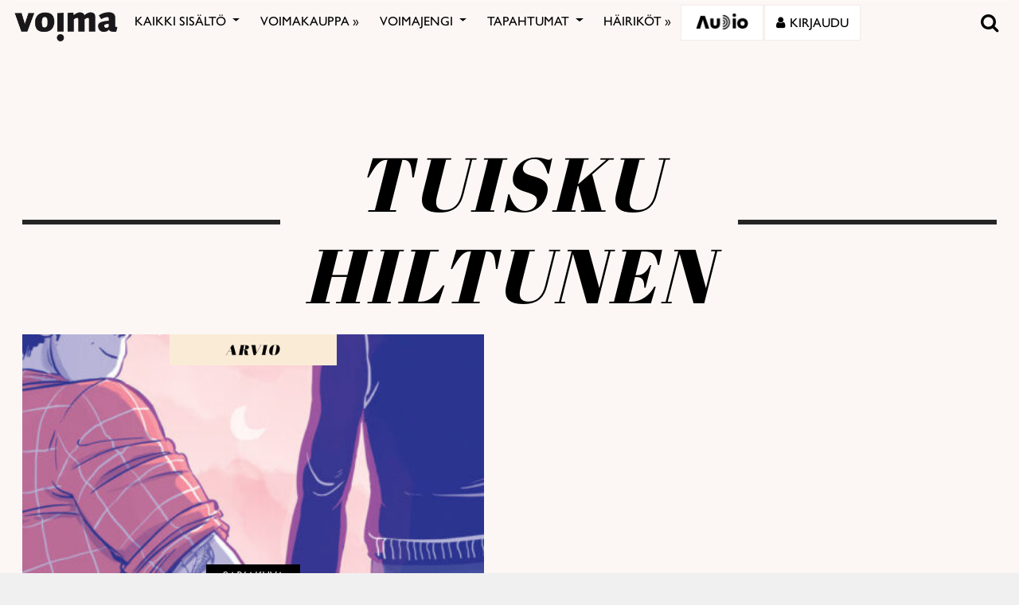

--- FILE ---
content_type: text/html; charset=UTF-8
request_url: https://voima.fi/tag/tuisku-hiltunen/
body_size: 24498
content:
<!DOCTYPE html>
<html  xmlns:og="http://ogp.me/ns#"  xmlns:fb="https://www.facebook.com/2008/fbml" lang="fi" prefix="og: http://ogp.me/ns#">
<head>
    <meta charset="UTF-8">
    <meta name="viewport" content="width=device-width, initial-scale=1">
    <meta http-equiv="X-UA-Compatible" content="IE=edge">
    <link rel="preconnect" href="https://fonts.gstatic.com" crossorigin>
    <link rel="preconnect" href="https://connect.facebook.com" crossorigin>
    <link rel="preconnect" href="https://www.googletagmanager.com" crossorigin>
    <link rel="profile" href="http://gmpg.org/xfn/11">
    <link rel="stylesheet" href="https://use.typekit.net/vef3pwv.css">
    <link rel="pingback" href="https://voima.fi/xmlrpc.php">
	<meta name="facebook-domain-verification" content="3phdr1hrg8ag2vmf5doe60w3pa6kc7" />
<script src="https://cdn.jsdelivr.net/npm/simple-parallax-js@5.0.2/dist/simpleParallax.min.js"></script>
<script src="https://kit.fontawesome.com/110a23ae05.js" crossorigin="anonymous"></script>

<!-- Global site tag (gtag.js) - Google Analytics -->
<script async src="https://www.googletagmanager.com/gtag/js?id=UA-5543188-1"></script>

<script>
  window.dataLayer = window.dataLayer || [];
  function gtag(){dataLayer.push(arguments);}
  gtag('js', new Date());

  gtag('config', 'UA-5543188-1');
</script>
<!-- Matomo -->
<script>
  var _paq = window._paq = window._paq || [];
  /* tracker methods like "setCustomDimension" should be called before "trackPageView" */
  _paq.push(["setDomains", ["*.voima.fi"]]);
  _paq.push(["enableCrossDomainLinking"]);
  _paq.push(['trackPageView']);
  _paq.push(['enableLinkTracking']);
  (function() {
    var u="https://matomo.cloudcity.fi/";
    _paq.push(['setTrackerUrl', u+'piwik.php']);
    _paq.push(['setSiteId', '2694']);
    var d=document, g=d.createElement('script'), s=d.getElementsByTagName('script')[0];
    g.async=true; g.src=u+'piwik.js'; s.parentNode.insertBefore(g,s);
  })();
</script>
<!-- End Matomo Code -->
<script>
class SwipeEventDispatcher {
    constructor(element, options = {}) {
        this.evtMap = {
            SWIPE_LEFT: [],
            SWIPE_UP: [],
            SWIPE_DOWN: [],
            SWIPE_RIGHT: []
        };

        this.xDown = null;
        this.yDown = null;
        this.element = element;
        this.isMouseDown = false;
        this.listenForMouseEvents = true;
        this.options = Object.assign({ triggerPercent: 0.2 }, options);

        element.addEventListener('touchstart', evt => this.handleTouchStart(evt), false);
        element.addEventListener('touchend', evt => this.handleTouchEnd(evt), false);
        element.addEventListener('mousedown', evt => this.handleMouseDown(evt), false);
        element.addEventListener('mouseup', evt => this.handleMouseUp(evt), false);
    }

    on(evt, cb) {
        this.evtMap[evt].push(cb);
    }

    off(evt, lcb) {
        this.evtMap[evt] = this.evtMap[evt].filter(cb => cb !== lcb);
    }

    trigger(evt, data) {
        this.evtMap[evt].map(handler => handler(data));
    }

    handleTouchStart(evt) {
        this.xDown = evt.touches[0].clientX;
        this.yDown = evt.touches[0].clientY;
    }

    handleMouseDown(evt) {
        if (this.listenForMouseEvents==false) return;
        this.xDown = evt.clientX;
        this.yDown = evt.clientY;
        this.isMouseDown = true;
    }

    handleMouseUp(evt) {
        if (this.isMouseDown == false) return;
        const deltaX = evt.clientX - this.xDown;
        const deltaY = evt.clientY - this.yDown;
        const distMoved = Math.abs(Math.abs(deltaX) > Math.abs(deltaY) ? deltaX : deltaY);
        const activePct = distMoved / this.element.offsetWidth;

        if (activePct > this.options.triggerPercent) {
            if (Math.abs(deltaX) > Math.abs(deltaY)) {
                deltaX < 0 ? this.trigger('SWIPE_LEFT') : this.trigger('SWIPE_RIGHT');
            } else {
                deltaY > 0 ? this.trigger('SWIPE_UP') : this.trigger('SWIPE_DOWN');
            }
        }
    }

    handleTouchEnd(evt) {
        const deltaX = evt.changedTouches[0].clientX - this.xDown;
        const deltaY = evt.changedTouches[0].clientY - this.yDown;
        const distMoved = Math.abs(Math.abs(deltaX) > Math.abs(deltaY) ? deltaX : deltaY);
        const activePct = distMoved / this.element.offsetWidth;

        if (activePct > this.options.triggerPercent) {
            if (Math.abs(deltaX) > Math.abs(deltaY)) {
                deltaX < 0 ? this.trigger('SWIPE_LEFT') : this.trigger('SWIPE_RIGHT');
            } else {
                deltaY > 0 ? this.trigger('SWIPE_UP') : this.trigger('SWIPE_DOWN');
            }
        }
    }
}

// add a listener on load
window.addEventListener("load", function(event) {
    const dispatcher = new SwipeEventDispatcher(document.body);
    dispatcher.on('SWIPE_RIGHT', () => {
    console.log('I swiped right!');
    document.querySelector('.voima-popup').classList.add('swipe-right');  
});
    dispatcher.on('SWIPE_LEFT', () => { console.log('I swiped left!') })
});
</script>

<meta name='robots' content='index, follow, max-image-preview:large, max-snippet:-1, max-video-preview:-1' />
<script id="cookieyes" type="text/javascript" src="https://cdn-cookieyes.com/client_data/4bb8eb7c44d92fff59d0ca96/script.js"></script>
	<!-- This site is optimized with the Yoast SEO plugin v22.7 - https://yoast.com/wordpress/plugins/seo/ -->
	<link rel="canonical" href="https://voima.fi/tag/tuisku-hiltunen/" />
	<meta name="twitter:card" content="summary_large_image" />
	<meta name="twitter:site" content="@voima_lehti" />
	<script type="application/ld+json" class="yoast-schema-graph">{"@context":"https://schema.org","@graph":[{"@type":"CollectionPage","@id":"https://voima.fi/tag/tuisku-hiltunen/","url":"https://voima.fi/tag/tuisku-hiltunen/","name":"Tuisku Hiltunen - Voima","isPartOf":{"@id":"https://voima.fi/#website"},"primaryImageOfPage":{"@id":"https://voima.fi/tag/tuisku-hiltunen/#primaryimage"},"image":{"@id":"https://voima.fi/tag/tuisku-hiltunen/#primaryimage"},"thumbnailUrl":"https://voima.fi/wp-content/uploads/2020/09/tuiskuhitunen_kuutamo.jpg","breadcrumb":{"@id":"https://voima.fi/tag/tuisku-hiltunen/#breadcrumb"},"inLanguage":"fi"},{"@type":"ImageObject","inLanguage":"fi","@id":"https://voima.fi/tag/tuisku-hiltunen/#primaryimage","url":"https://voima.fi/wp-content/uploads/2020/09/tuiskuhitunen_kuutamo.jpg","contentUrl":"https://voima.fi/wp-content/uploads/2020/09/tuiskuhitunen_kuutamo.jpg","width":720,"height":1023},{"@type":"BreadcrumbList","@id":"https://voima.fi/tag/tuisku-hiltunen/#breadcrumb","itemListElement":[{"@type":"ListItem","position":1,"name":"Etusivu","item":"https://voima.fi/"},{"@type":"ListItem","position":2,"name":"Tuisku Hiltunen"}]},{"@type":"WebSite","@id":"https://voima.fi/#website","url":"https://voima.fi/","name":"Voima","description":"","publisher":{"@id":"https://voima.fi/#organization"},"potentialAction":[{"@type":"SearchAction","target":{"@type":"EntryPoint","urlTemplate":"https://voima.fi/?s={search_term_string}"},"query-input":"required name=search_term_string"}],"inLanguage":"fi"},{"@type":"Organization","@id":"https://voima.fi/#organization","name":"Voima","url":"https://voima.fi/","logo":{"@type":"ImageObject","inLanguage":"fi","@id":"https://voima.fi/#/schema/logo/image/","url":"https://voima.fi/wp-content/uploads/2020/12/voima_logo_musta_3996x2160-e1608213146804.png","contentUrl":"https://voima.fi/wp-content/uploads/2020/12/voima_logo_musta_3996x2160-e1608213146804.png","width":3996,"height":1158,"caption":"Voima"},"image":{"@id":"https://voima.fi/#/schema/logo/image/"},"sameAs":["https://www.facebook.com/voima.fi/","https://x.com/voima_lehti","https://www.instagram.com/voimalehti/","https://www.linkedin.com/company/voima-kustannus-oy/"]}]}</script>
	<!-- / Yoast SEO plugin. -->


<link rel="alternate" type="application/rss+xml" title="Voima &raquo; syöte" href="https://voima.fi/feed/" />
<script type="text/javascript">

function addLoadEvent(func) {
  var oldonload = window.onload;
  if (typeof window.onload != 'function') {
    window.onload = func;
  } else {
    window.onload = function() {
      oldonload();
      func();
    }
  }
}

</script>
<link rel="alternate" type="application/rss+xml" title="Voima &raquo; Tuisku Hiltunen avainsanan RSS-syöte" href="https://voima.fi/tag/tuisku-hiltunen/feed/" />
<!-- voima.fi is managing ads with Advanced Ads 1.52.3 --><script id="voima-ready">
			window.advanced_ads_ready=function(e,a){a=a||"complete";var d=function(e){return"interactive"===a?"loading"!==e:"complete"===e};d(document.readyState)?e():document.addEventListener("readystatechange",(function(a){d(a.target.readyState)&&e()}),{once:"interactive"===a})},window.advanced_ads_ready_queue=window.advanced_ads_ready_queue||[];		</script>
		<link rel='stylesheet' id='pt-cv-public-style-css' href='https://voima.fi/wp-content/plugins/content-views-query-and-display-post-page/public/assets/css/cv.css?ver=4.3' type='text/css' media='all' />
<link rel='stylesheet' id='pt-cv-public-pro-style-css' href='https://voima.fi/wp-content/plugins/pt-content-views-pro/public/assets/css/cvpro.min.css?ver=6.4.0' type='text/css' media='all' />
<link rel='stylesheet' id='paywallcss-css' href='https://voima.fi/wp-content/mu-plugins/rtminc/paywall/pw.css?v=1657088786&#038;ver=b31dacd67a591c04bb79d7b21f0a1ecd' type='text/css' media='all' />
<link rel='stylesheet' id='sqstream-css' href='https://voima.fi/wp-content/mu-plugins/rtminc/squareblocks/css/stream.css?v=1616069973&#038;ver=b31dacd67a591c04bb79d7b21f0a1ecd' type='text/css' media='all' />
<link rel='stylesheet' id='sqbento-css' href='https://voima.fi/wp-content/mu-plugins/rtminc/squareblocks/css/bentobox.css?v=1643906782&#038;ver=b31dacd67a591c04bb79d7b21f0a1ecd' type='text/css' media='all' />
<link rel='stylesheet' id='wp-block-library-css' href='https://voima.fi/wp-includes/css/dist/block-library/style.min.css?ver=b31dacd67a591c04bb79d7b21f0a1ecd' type='text/css' media='all' />
<style id='wp-block-library-theme-inline-css' type='text/css'>
.wp-block-audio figcaption{color:#555;font-size:13px;text-align:center}.is-dark-theme .wp-block-audio figcaption{color:#ffffffa6}.wp-block-audio{margin:0 0 1em}.wp-block-code{border:1px solid #ccc;border-radius:4px;font-family:Menlo,Consolas,monaco,monospace;padding:.8em 1em}.wp-block-embed figcaption{color:#555;font-size:13px;text-align:center}.is-dark-theme .wp-block-embed figcaption{color:#ffffffa6}.wp-block-embed{margin:0 0 1em}.blocks-gallery-caption{color:#555;font-size:13px;text-align:center}.is-dark-theme .blocks-gallery-caption{color:#ffffffa6}.wp-block-image figcaption{color:#555;font-size:13px;text-align:center}.is-dark-theme .wp-block-image figcaption{color:#ffffffa6}.wp-block-image{margin:0 0 1em}.wp-block-pullquote{border-bottom:4px solid;border-top:4px solid;color:currentColor;margin-bottom:1.75em}.wp-block-pullquote cite,.wp-block-pullquote footer,.wp-block-pullquote__citation{color:currentColor;font-size:.8125em;font-style:normal;text-transform:uppercase}.wp-block-quote{border-left:.25em solid;margin:0 0 1.75em;padding-left:1em}.wp-block-quote cite,.wp-block-quote footer{color:currentColor;font-size:.8125em;font-style:normal;position:relative}.wp-block-quote.has-text-align-right{border-left:none;border-right:.25em solid;padding-left:0;padding-right:1em}.wp-block-quote.has-text-align-center{border:none;padding-left:0}.wp-block-quote.is-large,.wp-block-quote.is-style-large,.wp-block-quote.is-style-plain{border:none}.wp-block-search .wp-block-search__label{font-weight:700}.wp-block-search__button{border:1px solid #ccc;padding:.375em .625em}:where(.wp-block-group.has-background){padding:1.25em 2.375em}.wp-block-separator.has-css-opacity{opacity:.4}.wp-block-separator{border:none;border-bottom:2px solid;margin-left:auto;margin-right:auto}.wp-block-separator.has-alpha-channel-opacity{opacity:1}.wp-block-separator:not(.is-style-wide):not(.is-style-dots){width:100px}.wp-block-separator.has-background:not(.is-style-dots){border-bottom:none;height:1px}.wp-block-separator.has-background:not(.is-style-wide):not(.is-style-dots){height:2px}.wp-block-table{margin:0 0 1em}.wp-block-table td,.wp-block-table th{word-break:normal}.wp-block-table figcaption{color:#555;font-size:13px;text-align:center}.is-dark-theme .wp-block-table figcaption{color:#ffffffa6}.wp-block-video figcaption{color:#555;font-size:13px;text-align:center}.is-dark-theme .wp-block-video figcaption{color:#ffffffa6}.wp-block-video{margin:0 0 1em}.wp-block-template-part.has-background{margin-bottom:0;margin-top:0;padding:1.25em 2.375em}
</style>
<style id='pdfemb-pdf-embedder-viewer-style-inline-css' type='text/css'>
.wp-block-pdfemb-pdf-embedder-viewer{max-width:none}

</style>
<style id='classic-theme-styles-inline-css' type='text/css'>
/*! This file is auto-generated */
.wp-block-button__link{color:#fff;background-color:#32373c;border-radius:9999px;box-shadow:none;text-decoration:none;padding:calc(.667em + 2px) calc(1.333em + 2px);font-size:1.125em}.wp-block-file__button{background:#32373c;color:#fff;text-decoration:none}
</style>
<style id='global-styles-inline-css' type='text/css'>
body{--wp--preset--color--black: #000000;--wp--preset--color--cyan-bluish-gray: #abb8c3;--wp--preset--color--white: #ffffff;--wp--preset--color--pale-pink: #f78da7;--wp--preset--color--vivid-red: #cf2e2e;--wp--preset--color--luminous-vivid-orange: #ff6900;--wp--preset--color--luminous-vivid-amber: #fcb900;--wp--preset--color--light-green-cyan: #7bdcb5;--wp--preset--color--vivid-green-cyan: #00d084;--wp--preset--color--pale-cyan-blue: #8ed1fc;--wp--preset--color--vivid-cyan-blue: #0693e3;--wp--preset--color--vivid-purple: #9b51e0;--wp--preset--gradient--vivid-cyan-blue-to-vivid-purple: linear-gradient(135deg,rgba(6,147,227,1) 0%,rgb(155,81,224) 100%);--wp--preset--gradient--light-green-cyan-to-vivid-green-cyan: linear-gradient(135deg,rgb(122,220,180) 0%,rgb(0,208,130) 100%);--wp--preset--gradient--luminous-vivid-amber-to-luminous-vivid-orange: linear-gradient(135deg,rgba(252,185,0,1) 0%,rgba(255,105,0,1) 100%);--wp--preset--gradient--luminous-vivid-orange-to-vivid-red: linear-gradient(135deg,rgba(255,105,0,1) 0%,rgb(207,46,46) 100%);--wp--preset--gradient--very-light-gray-to-cyan-bluish-gray: linear-gradient(135deg,rgb(238,238,238) 0%,rgb(169,184,195) 100%);--wp--preset--gradient--cool-to-warm-spectrum: linear-gradient(135deg,rgb(74,234,220) 0%,rgb(151,120,209) 20%,rgb(207,42,186) 40%,rgb(238,44,130) 60%,rgb(251,105,98) 80%,rgb(254,248,76) 100%);--wp--preset--gradient--blush-light-purple: linear-gradient(135deg,rgb(255,206,236) 0%,rgb(152,150,240) 100%);--wp--preset--gradient--blush-bordeaux: linear-gradient(135deg,rgb(254,205,165) 0%,rgb(254,45,45) 50%,rgb(107,0,62) 100%);--wp--preset--gradient--luminous-dusk: linear-gradient(135deg,rgb(255,203,112) 0%,rgb(199,81,192) 50%,rgb(65,88,208) 100%);--wp--preset--gradient--pale-ocean: linear-gradient(135deg,rgb(255,245,203) 0%,rgb(182,227,212) 50%,rgb(51,167,181) 100%);--wp--preset--gradient--electric-grass: linear-gradient(135deg,rgb(202,248,128) 0%,rgb(113,206,126) 100%);--wp--preset--gradient--midnight: linear-gradient(135deg,rgb(2,3,129) 0%,rgb(40,116,252) 100%);--wp--preset--font-size--small: 13px;--wp--preset--font-size--medium: 20px;--wp--preset--font-size--large: 36px;--wp--preset--font-size--x-large: 42px;--wp--preset--spacing--20: 0.44rem;--wp--preset--spacing--30: 0.67rem;--wp--preset--spacing--40: 1rem;--wp--preset--spacing--50: 1.5rem;--wp--preset--spacing--60: 2.25rem;--wp--preset--spacing--70: 3.38rem;--wp--preset--spacing--80: 5.06rem;--wp--preset--shadow--natural: 6px 6px 9px rgba(0, 0, 0, 0.2);--wp--preset--shadow--deep: 12px 12px 50px rgba(0, 0, 0, 0.4);--wp--preset--shadow--sharp: 6px 6px 0px rgba(0, 0, 0, 0.2);--wp--preset--shadow--outlined: 6px 6px 0px -3px rgba(255, 255, 255, 1), 6px 6px rgba(0, 0, 0, 1);--wp--preset--shadow--crisp: 6px 6px 0px rgba(0, 0, 0, 1);}:where(.is-layout-flex){gap: 0.5em;}:where(.is-layout-grid){gap: 0.5em;}body .is-layout-flex{display: flex;}body .is-layout-flex{flex-wrap: wrap;align-items: center;}body .is-layout-flex > *{margin: 0;}body .is-layout-grid{display: grid;}body .is-layout-grid > *{margin: 0;}:where(.wp-block-columns.is-layout-flex){gap: 2em;}:where(.wp-block-columns.is-layout-grid){gap: 2em;}:where(.wp-block-post-template.is-layout-flex){gap: 1.25em;}:where(.wp-block-post-template.is-layout-grid){gap: 1.25em;}.has-black-color{color: var(--wp--preset--color--black) !important;}.has-cyan-bluish-gray-color{color: var(--wp--preset--color--cyan-bluish-gray) !important;}.has-white-color{color: var(--wp--preset--color--white) !important;}.has-pale-pink-color{color: var(--wp--preset--color--pale-pink) !important;}.has-vivid-red-color{color: var(--wp--preset--color--vivid-red) !important;}.has-luminous-vivid-orange-color{color: var(--wp--preset--color--luminous-vivid-orange) !important;}.has-luminous-vivid-amber-color{color: var(--wp--preset--color--luminous-vivid-amber) !important;}.has-light-green-cyan-color{color: var(--wp--preset--color--light-green-cyan) !important;}.has-vivid-green-cyan-color{color: var(--wp--preset--color--vivid-green-cyan) !important;}.has-pale-cyan-blue-color{color: var(--wp--preset--color--pale-cyan-blue) !important;}.has-vivid-cyan-blue-color{color: var(--wp--preset--color--vivid-cyan-blue) !important;}.has-vivid-purple-color{color: var(--wp--preset--color--vivid-purple) !important;}.has-black-background-color{background-color: var(--wp--preset--color--black) !important;}.has-cyan-bluish-gray-background-color{background-color: var(--wp--preset--color--cyan-bluish-gray) !important;}.has-white-background-color{background-color: var(--wp--preset--color--white) !important;}.has-pale-pink-background-color{background-color: var(--wp--preset--color--pale-pink) !important;}.has-vivid-red-background-color{background-color: var(--wp--preset--color--vivid-red) !important;}.has-luminous-vivid-orange-background-color{background-color: var(--wp--preset--color--luminous-vivid-orange) !important;}.has-luminous-vivid-amber-background-color{background-color: var(--wp--preset--color--luminous-vivid-amber) !important;}.has-light-green-cyan-background-color{background-color: var(--wp--preset--color--light-green-cyan) !important;}.has-vivid-green-cyan-background-color{background-color: var(--wp--preset--color--vivid-green-cyan) !important;}.has-pale-cyan-blue-background-color{background-color: var(--wp--preset--color--pale-cyan-blue) !important;}.has-vivid-cyan-blue-background-color{background-color: var(--wp--preset--color--vivid-cyan-blue) !important;}.has-vivid-purple-background-color{background-color: var(--wp--preset--color--vivid-purple) !important;}.has-black-border-color{border-color: var(--wp--preset--color--black) !important;}.has-cyan-bluish-gray-border-color{border-color: var(--wp--preset--color--cyan-bluish-gray) !important;}.has-white-border-color{border-color: var(--wp--preset--color--white) !important;}.has-pale-pink-border-color{border-color: var(--wp--preset--color--pale-pink) !important;}.has-vivid-red-border-color{border-color: var(--wp--preset--color--vivid-red) !important;}.has-luminous-vivid-orange-border-color{border-color: var(--wp--preset--color--luminous-vivid-orange) !important;}.has-luminous-vivid-amber-border-color{border-color: var(--wp--preset--color--luminous-vivid-amber) !important;}.has-light-green-cyan-border-color{border-color: var(--wp--preset--color--light-green-cyan) !important;}.has-vivid-green-cyan-border-color{border-color: var(--wp--preset--color--vivid-green-cyan) !important;}.has-pale-cyan-blue-border-color{border-color: var(--wp--preset--color--pale-cyan-blue) !important;}.has-vivid-cyan-blue-border-color{border-color: var(--wp--preset--color--vivid-cyan-blue) !important;}.has-vivid-purple-border-color{border-color: var(--wp--preset--color--vivid-purple) !important;}.has-vivid-cyan-blue-to-vivid-purple-gradient-background{background: var(--wp--preset--gradient--vivid-cyan-blue-to-vivid-purple) !important;}.has-light-green-cyan-to-vivid-green-cyan-gradient-background{background: var(--wp--preset--gradient--light-green-cyan-to-vivid-green-cyan) !important;}.has-luminous-vivid-amber-to-luminous-vivid-orange-gradient-background{background: var(--wp--preset--gradient--luminous-vivid-amber-to-luminous-vivid-orange) !important;}.has-luminous-vivid-orange-to-vivid-red-gradient-background{background: var(--wp--preset--gradient--luminous-vivid-orange-to-vivid-red) !important;}.has-very-light-gray-to-cyan-bluish-gray-gradient-background{background: var(--wp--preset--gradient--very-light-gray-to-cyan-bluish-gray) !important;}.has-cool-to-warm-spectrum-gradient-background{background: var(--wp--preset--gradient--cool-to-warm-spectrum) !important;}.has-blush-light-purple-gradient-background{background: var(--wp--preset--gradient--blush-light-purple) !important;}.has-blush-bordeaux-gradient-background{background: var(--wp--preset--gradient--blush-bordeaux) !important;}.has-luminous-dusk-gradient-background{background: var(--wp--preset--gradient--luminous-dusk) !important;}.has-pale-ocean-gradient-background{background: var(--wp--preset--gradient--pale-ocean) !important;}.has-electric-grass-gradient-background{background: var(--wp--preset--gradient--electric-grass) !important;}.has-midnight-gradient-background{background: var(--wp--preset--gradient--midnight) !important;}.has-small-font-size{font-size: var(--wp--preset--font-size--small) !important;}.has-medium-font-size{font-size: var(--wp--preset--font-size--medium) !important;}.has-large-font-size{font-size: var(--wp--preset--font-size--large) !important;}.has-x-large-font-size{font-size: var(--wp--preset--font-size--x-large) !important;}
.wp-block-navigation a:where(:not(.wp-element-button)){color: inherit;}
:where(.wp-block-post-template.is-layout-flex){gap: 1.25em;}:where(.wp-block-post-template.is-layout-grid){gap: 1.25em;}
:where(.wp-block-columns.is-layout-flex){gap: 2em;}:where(.wp-block-columns.is-layout-grid){gap: 2em;}
.wp-block-pullquote{font-size: 1.5em;line-height: 1.6;}
</style>
<link rel='stylesheet' id='super-rss-reader-css' href='https://voima.fi/wp-content/plugins/super-rss-reader/public/css/style.min.css?ver=5.1' type='text/css' media='all' />
<link rel='stylesheet' id='taxonomy-image-plugin-public-css' href='https://voima.fi/wp-content/plugins/taxonomy-images/css/style.css?ver=0.9.6' type='text/css' media='screen' />
<link rel='stylesheet' id='contact-form-7-css' href='https://voima.fi/wp-content/plugins/contact-form-7/includes/css/styles.css?ver=5.9.8' type='text/css' media='all' />
<link rel='stylesheet' id='menu-image-css' href='https://voima.fi/wp-content/plugins/menu-image/includes/css/menu-image.css?ver=3.11' type='text/css' media='all' />
<link rel='stylesheet' id='dashicons-css' href='https://voima.fi/wp-includes/css/dashicons.min.css?ver=b31dacd67a591c04bb79d7b21f0a1ecd' type='text/css' media='all' />
<link rel='stylesheet' id='videojs-css' href='https://voima.fi/wp-content/plugins/videojs-html5-player/videojs/video-js.min.css?ver=b31dacd67a591c04bb79d7b21f0a1ecd' type='text/css' media='all' />
<link rel='stylesheet' id='ppress-frontend-css' href='https://voima.fi/wp-content/plugins/wp-user-avatar/assets/css/frontend.min.css?ver=4.15.8' type='text/css' media='all' />
<link rel='stylesheet' id='ppress-flatpickr-css' href='https://voima.fi/wp-content/plugins/wp-user-avatar/assets/flatpickr/flatpickr.min.css?ver=4.15.8' type='text/css' media='all' />
<link rel='stylesheet' id='ppress-select2-css' href='https://voima.fi/wp-content/plugins/wp-user-avatar/assets/select2/select2.min.css?ver=b31dacd67a591c04bb79d7b21f0a1ecd' type='text/css' media='all' />
<link rel='stylesheet' id='mc4wp-form-themes-css' href='https://voima.fi/wp-content/plugins/mailchimp-for-wp/assets/css/form-themes.css?ver=4.10.2' type='text/css' media='all' />
<link rel='stylesheet' id='simple-social-icons-font-css' href='https://voima.fi/wp-content/plugins/simple-social-icons/css/style.css?ver=3.0.2' type='text/css' media='all' />
<link rel='stylesheet' id='wp-featherlight-css' href='https://voima.fi/wp-content/plugins/wp-featherlight/css/wp-featherlight.min.css?ver=1.3.4' type='text/css' media='all' />
<link rel='stylesheet' id='bootstrap-css-css' href='https://voima.fi/wp-content/themes/lehti2019/inc/assets/css/bootstrap.min.css?ver=b31dacd67a591c04bb79d7b21f0a1ecd' type='text/css' media='all' />
<link rel='stylesheet' id='font-awesome-v4shim-css' href='https://voima.fi/wp-content/plugins/types/vendor/toolset/toolset-common/res/lib/font-awesome/css/v4-shims.css?ver=5.13.0' type='text/css' media='screen' />
<link rel='stylesheet' id='font-awesome-css' href='https://voima.fi/wp-content/plugins/types/vendor/toolset/toolset-common/res/lib/font-awesome/css/all.css?ver=5.13.0' type='text/css' media='screen' />
<link rel='stylesheet' id='fonts-css-css' href='https://voima.fi/wp-content/themes/lehti2019/fonts.css?ver=b31dacd67a591c04bb79d7b21f0a1ecd' type='text/css' media='all' />
<link rel='stylesheet' id='default-css-css' href='https://voima.fi/wp-content/themes/lehti2019/inc/assets/css/presets/color-scheme/blue.css?ver=b31dacd67a591c04bb79d7b21f0a1ecd' type='text/css' media='all' />
<link rel='stylesheet' id='sitestyle-css' href='https://voima.fi/wp-content/themes/lehti2019/voima/voima.css?ver=1730460281' type='text/css' media='all' />
<script type="text/javascript" src="https://voima.fi/wp-includes/js/jquery/jquery.min.js?ver=3.7.1" id="jquery-core-js"></script>
<script type="text/javascript" src="https://voima.fi/wp-includes/js/jquery/jquery-migrate.min.js?ver=3.4.1" id="jquery-migrate-js"></script>
<script type="text/javascript" src="https://voima.fi/wp-content/plugins/super-rss-reader/public/js/jquery.easy-ticker.min.js?ver=5.1" id="jquery-easy-ticker-js"></script>
<script type="text/javascript" src="https://voima.fi/wp-content/plugins/super-rss-reader/public/js/script.min.js?ver=5.1" id="super-rss-reader-js"></script>
<script type="text/javascript" src="https://voima.fi/wp-content/plugins/wp-user-avatar/assets/flatpickr/flatpickr.min.js?ver=4.15.8" id="ppress-flatpickr-js"></script>
<script type="text/javascript" src="https://voima.fi/wp-content/plugins/wp-user-avatar/assets/select2/select2.min.js?ver=4.15.8" id="ppress-select2-js"></script>
<script type="text/javascript" src="https://voima.fi/wp-content/plugins/theme-my-login-fork/modules/themed-profiles/themed-profiles.js?ver=b31dacd67a591c04bb79d7b21f0a1ecd" id="tml-themed-profiles-js"></script>
<script type="text/javascript" id="advanced-ads-advanced-js-js-extra">
/* <![CDATA[ */
var advads_options = {"blog_id":"1","privacy":{"enabled":false,"state":"not_needed"}};
/* ]]> */
</script>
<script type="text/javascript" src="https://voima.fi/wp-content/uploads/727/878/public/assets/js/823.js?ver=1.52.3" id="advanced-ads-advanced-js-js"></script>
<script type="text/javascript" id="advanced_ads_pro/visitor_conditions-js-extra">
/* <![CDATA[ */
var advanced_ads_pro_visitor_conditions = {"referrer_cookie_name":"advanced_ads_pro_visitor_referrer","referrer_exdays":"365","page_impr_cookie_name":"advanced_ads_page_impressions","page_impr_exdays":"3650"};
/* ]]> */
</script>
<script type="text/javascript" src="https://voima.fi/wp-content/uploads/727/109/470/597/137/29.js?ver=2.26.1" id="advanced_ads_pro/visitor_conditions-js"></script>
<!--[if lt IE 9]>
<script type="text/javascript" src="https://voima.fi/wp-content/themes/lehti2019/inc/assets/js/html5.js?ver=3.7.0" id="html5hiv-js"></script>
<![endif]-->
<script type="text/javascript" src="https://voima.fi/wp-content/mu-plugins/rtminc/js/jquery.fitvids.js" id="fitvids-js"></script>
<script>

function viewinc(pw,ai){
	var data = {u: 0, pw: pw, ai: ai, v: 1};
	jQuery.ajax({
		url: "https://voima.fi/wp-content/mu-plugins/rtminc/paywall/stat/",
		data: data,
		dataType: "json",
		method: "POST",
		cache: false,
		error: function(e) {
			console.log('shadeinc ajax error: ' + e);
		},
		success: function(r) {
			console.log('shadeinc success: ' + r);
		}
	});
}

function shadeinc(pw,ai){
	var data = {u: 0, pw: pw, ai: ai, v: 0};
	jQuery.ajax({
		url: "https://voima.fi/wp-content/mu-plugins/rtminc/paywall/stat/",
		data: data,
		dataType: "json",
		method: "POST",
		cache: false,
		error: function(e) {
			console.log('shadeinc ajax error: ' + e);
		},
		success: function(r) {
			console.log('shadeinc success: ' + r);
		}
	});
}

function trim_pwcontent() {
	var ua = navigator.userAgent || navigator.vendor || window.opera;
	var element = document.getElementById("paywall-preview");
	if (element != null) {
		var total = element.children.length;
		while (total > 4) {
			element.removeChild(element.lastChild);
			total = element.children.length;
		}
	}
}
/*
addLoadEvent(trim_pwcontent);
*/
</script>
<script>
post_id = 0;
pw_build = 0;
pw_lvl = 0;
pmlt_app = 0;
pw_stamp = 1769797365;
function maybe_force_reload(url) {
	console.log('Validating view ' + pw_lvl + ' app ' + pmlt_app);
	ajaxr = new XMLHttpRequest();
	ajaxr.open('POST', "https://voima.fi/wp-admin/admin-ajax.php", true);
	ajaxr.setRequestHeader("Content-type", "application/x-www-form-urlencoded");
	ajaxr.onload = function() {
		var h = window.location.href;
		var r = JSON.parse(this.responseText);
		console.log(this.responseText);
		console.log('page = ' + h);
		if ((r.app != pmlt_app) && (r.app > 0)) {
			if (h.indexOf('sovellus=') == -1) {
				if (h.indexOf('?') == -1) {
					h = h + "?sovellus=" + r.app;
				} else {
					h = h + "&sovellus=" + r.app;
				}
				console.log('App found (' + r.app + ',' + pmlt_app + ') ' + h);
				window.location.href = h;
			}
		}
		if (r.s && r.uid && r.s != pw_lvl) {
			if (h.indexOf('_pw=') == -1) {
				if (h.indexOf('?') == -1) {
					h = h + "?_pw=" + r.uid;
				} else {
					h = h + "&_pw=" + r.uid;
				}
				console.log('View changed (' + r.s + ',' + pw_lvl + ') for ' + r.uid);
				window.location.href = h;
			}
		}
		if (r.st && pw_stamp && (r.st - pw_stamp > 10800)) {
			if (h.indexOf('_view=') == -1) {
				if (h.indexOf('?') == -1) {
					h = h + "?_view=" + r.st;
				} else {
					h = h + "&_view=" + r.st;
				}
				console.log('View updating ('  + (r.st - pw_stamp)  + ')');
				window.location.href = h;
			}
		}
		if (r.pop) {
			rtm_pw_pop(r.pop);
		}
	}
	ajaxr.send('action=subscriber_level&post_id=0');
}
function rtm_pw_pop(m) {
	var elem = document.createElement("DIV");
	elem.innerHTML = '<p style="position: fixed; top: 4rem; right: 2rem; background-color: purple; padding: 0.4rem 1rem; border: 2px solid white; box-shadow: 0 0 1rem rgba(0,0,0,0.2); color: white;">' + m + "</p>";
	document.body.appendChild(elem);
}
addLoadEvent(maybe_force_reload);
</script>
<link rel="https://api.w.org/" href="https://voima.fi/wp-json/" /><link rel="alternate" type="application/json" href="https://voima.fi/wp-json/wp/v2/tags/8282" /><link rel="EditURI" type="application/rsd+xml" title="RSD" href="https://voima.fi/xmlrpc.php?rsd" />

<meta prefix="og: http://ogp.me/ns#" property="og:title" content="Tuisku Hiltunen - Voima" />
<meta prefix="og: http://ogp.me/ns#" property="og:type" content="website" />
<meta prefix="og: http://ogp.me/ns#" property="og:image" content="https://voima.fi/wp-content/uploads/2019/12/og-voima.png" />
<meta prefix="og: http://ogp.me/ns#" property="url" content="voima.fi/tag/tuisku-hiltunen/" />
<meta prefix="og: http://ogp.me/ns#" property="og:description" content="Tuisku Hiltunen - Voima" />
<meta prefix="og: http://ogp.me/ns#" property="og:site_name" content="Voima" />
<meta prefix="og: http://ogp.me/ns#" property="twitter:card" content="summary_large_image" />
<meta prefix="og: http://ogp.me/ns#" property="twitter:site" content="@voima_lehti" />
<meta prefix="og: http://ogp.me/ns#" property="twitter:title" content="Tuisku Hiltunen - Voima" />
<meta prefix="og: http://ogp.me/ns#" property="twitter:description" content="Tuisku Hiltunen - Voima" />
<meta prefix="og: http://ogp.me/ns#" property="twitter:image:src" content="https://voima.fi/wp-content/uploads/2019/12/og-voima.png" />
<link rel="stylesheet" href="https://voima.fi/wp-content/themes/lehti2019/voima/voima.css?v=1730460281" type="text/css" media="screen" />
<!-- IS_CONNECTED --><meta property="og:title" name="og:title" content="Tuisku Hiltunen" />
<meta property="og:type" name="og:type" content="website" />
<meta property="og:image" name="og:image" content="https://voima.fi/wp-content/uploads/2015/07/icon-5594f728v1_site_icon.png" />
<meta property="og:locale" name="og:locale" content="fi" />
<meta property="og:site_name" name="og:site_name" content="Voima" />
<meta property="twitter:card" name="twitter:card" content="summary" />
<!-- This site is embedding videos using the Videojs HTML5 Player plugin v1.1.12 - http://wphowto.net/videojs-html5-player-for-wordpress-757 --><script>advads_items = { conditions: {}, display_callbacks: {}, display_effect_callbacks: {}, hide_callbacks: {}, backgrounds: {}, effect_durations: {}, close_functions: {}, showed: [] };</script><style type="text/css" id="voima-layer-custom-css"></style><script type="text/javascript">
		var advadsCfpQueue = [];
		var advadsCfpAd = function( adID ){
			if ( 'undefined' == typeof advadsProCfp ) { advadsCfpQueue.push( adID ) } else { advadsProCfp.addElement( adID ) }
		};
		</script>
		<title>Tuisku Hiltunen - Voima</title>
<link href="https://fonts.googleapis.com/css?family=Abril+Fatface|Roboto&display=swap" rel="stylesheet">
<script>
function preventEmptySearch() {
	jQuery('#search-box form').submit(function(e){
		if (jQuery('#search-term').val().length < 1) {
			jQuery('#search-term').attr('placeholder', 'Kirjoita hakusana').focus();
			e.preventDefault();
		}
	});
}
addLoadEvent(preventEmptySearch);
</script>
<link href="https://fonts.googleapis.com/css?family=Karla" rel="stylesheet">
  <script>
window.addEventListener('load', function() {
  const elements = document.querySelectorAll('.parallax-window');
  elements.forEach(function(element) {
    element.style.backgroundPositionY = '0';
  });
  let prevScrollTop = 0;
  window.addEventListener('scroll', function() {
    const scrollTop = window.pageYOffset || document.documentElement.scrollTop;
    const scrollDiff = scrollTop - prevScrollTop;
    elements.forEach(function(element) {
      requestAnimationFrame(function() {
        element.style.backgroundPositionY = (parseFloat(getComputedStyle(element).backgroundPositionY) - scrollDiff / -20) + 'px';
      });
    });
    prevScrollTop = scrollTop;
  });
});
  </script>
<script>
function rtm_popinc(v,i){
	var data = {b: 1, v: v, i: i};
	jQuery.ajax({
		url: "https://voima.fi/wp-content/mu-plugins/rtminc/popularity/view/",
		data: data,
		dataType: "json",
		cache: false,
		error: function(e) {
			console.log('rtm_pop ajax error: ' + e);
		},
		success: function(e) {
			console.log('rtm_pop');
		}
	});
}
var rtm_impressed = [];
function rtm_impress(pid) {
	if (jQuery.inArray(pid, rtm_impressed) == -1) {
		rtm_impressed.push(pid);
		rtm_popinc(0,pid);
	}
}

</script>
<style>
#trend_monitor { 
	position: fixed; 
	right: 0px; 
	top: 10vh;
	background-color: white;
	border-top: 2px solid black;
	border-left: 2px solid black;
	border-bottom: 2px solid black;
	z-index: 999999;
	box-shadow: 0 0 2rem rgba(0,0,0,0.2);
}
#trend_monitor.minimized {
	right: -302px;
}
body.wp-admin #trend_monitor.minimized {
	right: -336px;
}
#trend_monitor a {
	text-decoration: none;
}
.trend_posts img {
	max-width: 100%;
	width: 100%;
	background-color: rgba(0,0,0,0.8);
	margin-bottom: 0.5rem;
}
.trend_posts .image {
	width: 20%;
	flex-shrink: 0;
	padding-right: 0.5rem;
}
.trending_post {
	display: flex;
	border-bottom:1px solid rgba(0,0,0,0.2);
	margin-bottom:0.5rem;
	padding-bottom:0.5rem;
}
.trending_post:last-child {
	border-bottom: none;
	margin-bottom: 0;
}
.trend_content {
	position: relative;
	width: 300px; 
	padding:1rem;
	min-height: 10rem;
	font-size: 1rem;
}
.trend_content .title {
	font-weight: bold;
	font-size: 0.9rem;
}
.trend_content .meta {
	font-size: 0.7rem;
}
.trend_content .meta > span {
	margin-right: 0.5rem;
	color: rgba(0,0,0,0.7);
}
.trend_content .meta .date {
	margin-right: 0.3rem;
}
.trend_handle {
	margin-left: -5.6em;
	height: auto;
	padding: 0.2rem 0.5rem;
	top: 3rem;
	width: auto;
	background-color: black;
	position: absolute;
	display: inline-block;
	color: white;
	transform: rotate(90deg);
	cursor:ew-resize;
}
.trend_handle:hover {
	color:white;
}
#trend_monitor .trend_monitor_h {
	margin:0;
	padding:0 0 0.5rem 0;
	font-size:1.2rem;
	font-weight:bold;
}
</style>
      <meta name="onesignal" content="wordpress-plugin"/>
            <script>

      window.OneSignal = window.OneSignal || [];

      OneSignal.push( function() {
        OneSignal.SERVICE_WORKER_UPDATER_PATH = 'OneSignalSDKUpdaterWorker.js';
                      OneSignal.SERVICE_WORKER_PATH = 'OneSignalSDKWorker.js';
                      OneSignal.SERVICE_WORKER_PARAM = { scope: '/wp-content/plugins/onesignal-free-web-push-notifications/sdk_files/push/onesignal/' };
        OneSignal.setDefaultNotificationUrl("https://voima.fi");
        var oneSignal_options = {};
        window._oneSignalInitOptions = oneSignal_options;

        oneSignal_options['wordpress'] = true;
oneSignal_options['appId'] = '3db86d67-07e6-4645-90f2-43dcd363715e';
oneSignal_options['allowLocalhostAsSecureOrigin'] = true;
oneSignal_options['welcomeNotification'] = { };
oneSignal_options['welcomeNotification']['title'] = "";
oneSignal_options['welcomeNotification']['message'] = "Kiitos kun tilasit ilmoitukset!";
oneSignal_options['path'] = "https://voima.fi/wp-content/plugins/onesignal-free-web-push-notifications/sdk_files/";
oneSignal_options['safari_web_id'] = "web.onesignal.auto.40e188d7-5f7a-4af3-8ac5-05427adc97a7";
oneSignal_options['promptOptions'] = { };
oneSignal_options['promptOptions']['actionMessage'] = "Haluatko ilmoituksen, kun uusi artikkeli julkaistaan? Voit peruuttaa ilmoitukset halutessasi.";
oneSignal_options['promptOptions']['acceptButtonText'] = "SALLI";
oneSignal_options['promptOptions']['cancelButtonText'] = "EI KIITOS";
oneSignal_options['notifyButton'] = { };
oneSignal_options['notifyButton']['enable'] = true;
oneSignal_options['notifyButton']['position'] = 'bottom-left';
oneSignal_options['notifyButton']['theme'] = 'inverse';
oneSignal_options['notifyButton']['size'] = 'medium';
oneSignal_options['notifyButton']['displayPredicate'] = function() {
              return OneSignal.isPushNotificationsEnabled()
                      .then(function(isPushEnabled) {
                          return !isPushEnabled;
                      });
            };
oneSignal_options['notifyButton']['showCredit'] = true;
oneSignal_options['notifyButton']['text'] = {};
oneSignal_options['notifyButton']['text']['tip.state.unsubscribed'] = 'Tilaa ilmoitukset laitteellesi';
oneSignal_options['notifyButton']['text']['tip.state.subscribed'] = 'Olet tilannut ilmoitukset';
oneSignal_options['notifyButton']['text']['tip.state.blocked'] = 'Olet estänyt ilmoitukset';
oneSignal_options['notifyButton']['text']['message.action.subscribed'] = 'Kiitos kun tilasit ilmoitukset!';
oneSignal_options['notifyButton']['text']['message.action.resubscribed'] = 'Olet tilannut ilmoitukset';
oneSignal_options['notifyButton']['text']['message.action.unsubscribed'] = 'Et saa enää ilmoituksia';
oneSignal_options['notifyButton']['text']['dialog.main.title'] = 'Hallitse sivuston ilmoituksia';
oneSignal_options['notifyButton']['text']['dialog.main.button.subscribe'] = 'Liity';
oneSignal_options['notifyButton']['text']['dialog.main.button.unsubscribe'] = 'Poistu';
oneSignal_options['notifyButton']['text']['dialog.blocked.title'] = 'Salli ilmoitukset';
oneSignal_options['notifyButton']['text']['dialog.blocked.message'] = 'Katso nämä ohjeet, että saat ilmoitukset:';
                OneSignal.init(window._oneSignalInitOptions);
                      });

      function documentInitOneSignal() {
        var oneSignal_elements = document.getElementsByClassName("OneSignal-prompt");

        var oneSignalLinkClickHandler = function(event) { OneSignal.push(['registerForPushNotifications']); event.preventDefault(); };        for(var i = 0; i < oneSignal_elements.length; i++)
          oneSignal_elements[i].addEventListener('click', oneSignalLinkClickHandler, false);
      }

      if (document.readyState === 'complete') {
           documentInitOneSignal();
      }
      else {
           window.addEventListener("load", function(event){
               documentInitOneSignal();
          });
      }
    </script>
<script>
var sqbpager = new Object();
</script>
		<script type="text/javascript">
			if ( typeof advadsGATracking === 'undefined' ) {
				window.advadsGATracking = {
					delayedAds: {},
					deferedAds: {}
				};
			}
		</script>
		<link rel="icon" href="https://voima.fi/wp-content/uploads/2015/07/icon-5594f728v1_site_icon-100x100.png" sizes="32x32" />
<link rel="icon" href="https://voima.fi/wp-content/uploads/2015/07/icon-5594f728v1_site_icon-500x500.png" sizes="192x192" />
<link rel="apple-touch-icon" href="https://voima.fi/wp-content/uploads/2015/07/icon-5594f728v1_site_icon-500x500.png" />
<meta name="msapplication-TileImage" content="https://voima.fi/wp-content/uploads/2015/07/icon-5594f728v1_site_icon-500x500.png" />
		<style type="text/css" id="wp-custom-css">
			.relcat:not(:has(.archive-listing)) h3 {
  display: none;
}

.crp_related {
  clear: both;
}

.blogi-muinaista-voimaa .blogid img {
	display:none;
}

.excerpt a {
  hyphens: none;
	text-wrap: pretty;
}
@media only screen and (max-width:600px) {
.mainfeat .container .row {
	max-width:100vw !important;
}
}

.type-taiteen-paikka.cat-poydan-alta .eyebrow {
	color: white !important;
}

@media only screen and (min-width:600px) {
	.single-ad .category-link {
	background: #fdfcd3;
	padding: 0.3rem;
}

	.single-ad .advert {
display: none;
}
	.single-ad .post-cats {
		margin-bottom: 0.3rem;
	}
}
.voima-jutun-sisalla-mobiili, .voima-jutun-sisalla-pidemman-jutut {
  width: 100%;
}
#voima-23491824 {
  background: #1c1c1c;
}
#mobimenu {
    z-index: 99999999999;
  }

.tyontekijat .pt-cv-none {
  max-width: 180px !important;
  height: auto !important;
}

@media only screen and (max-width: 800px) {

.search-icon {
font-size: 0.9rem;
margin-top: 6px;
}
}

@media only screen and (min-width: 1200px) {
.single .entry-content h1 {
  padding: 0 140px !important;
}
}

@media only screen and (min-width: 1600px) {
.single .entry-content h1 {
  padding: 0 48px !important;
}
}

		</style>
		<!-- Facebook Pixel Code -->
<script>

!function(f,b,e,v,n,t,s){
	if(f.fbq)return;
	n=f.fbq=function(){n.callMethod?n.callMethod.apply(n,arguments):n.queue.push(arguments)};
	if(!f._fbq)f._fbq=n;n.push=n;n.loaded=!0;n.version='2.0';
	n.queue=[];t=b.createElement(e);t.async=!0;
	t.src=v;s=b.getElementsByTagName(e)[0];
	s.parentNode.insertBefore(t,s)}(window,document,'script',
		'https://connect.facebook.net/en_US/fbevents.js');
	fbq('init', '379198460044020');
	fbq('track', 'PageView');
	console.log('fbp no cookie manager');
</script>
<noscript>
 <img height="1" width="1" src="https://www.facebook.com/tr?id=379198460044020&ev=PageView&noscript=1"/>
</noscript>
<!-- End Facebook Pixel Code -->
<style>
.random_photo {
	background-image: url('');
}
</style>
</head>
<script src="https://ajax.googleapis.com/ajax/libs/jquery/1.11.0/jquery.min.js"></script>

<body class="archive tag tag-tuisku-hiltunen tag-8282 wp-embed-responsive wp-featherlight-captions aa-prefix-voima-"><div id="page" class="site"><div class="header-wrap  page-header-wrap">

<header id="masthead" class="site-header" role="banner"><div id="top-layer"><div class="container"><div class="row"><div class="" id="logowrap"><a href="/" class="logomask nolazy"><img src="https://voima.fi/wp-content/themes/lehti2019/voima/voimalogo.png" id="site-logo2"></a></div><div id="site-tools" class="col"><div id="search-box" style="display: none;"><form action="/" method="get"><input type="text" name="s" placeholder="Etsi" id="search-term"><input type="submit" value=" » " class="search-submit"><button class="hidesearch">x</button></form></div><div class="user-sign-in"><a href="https://voima.fi/login/" class="login-button">Kirjaudu sisään</a></div><!-- section site-widgets is inactive --><a onclick="toggle_search();" class="search-toggle"><span class="search-icon"></span></a></div><!-- site-tools --><div class="mobi-burger"><a id="mobiclick" onclick="mobimenu_open();"><span class="fa fa-bars"></span></a></div></div><!-- #site-tools --></div><!-- .row --></div><!-- .container --></div><!-- #top-layer --><div class="menu-wrapper">
<div id="topmenu-wrap"><div class="container"><div class="row">
<nav class="navbar navbar-expand"></nav></div></div></div><div id="navbar-wrap"><div class="container"><div class="row">
<a href="https://voima.fi"><img class="logomain" src="https://voima.fi/wp-content/themes/lehti2019/voima/voimalogo.png" id="site-logo"></a>   
<nav class="navbar navbar-expand"><div id="main-nav" class="collapse navbar-collapse justify-content-start"><ul id="menu-primaryvalikko" class="navbar-nav"><li id="menu-item-57372" class="nav-item menu-item menu-item-type-post_type menu-item-object-page menu-item-has-children menu-item-57372 dropdown"><a href="https://voima.fi/kaikki-sisalto/" data-toggle="dropdown" class="dropdown-toggle nav-link" aria-haspopup="true">Kaikki sisältö <span class="caret"></span></a><div role="menu" class="dropdown-menu"><div class="flex"><ul class="multi-column columns-2">
	<li id="menu-item-57374" class="nav-item menu-item menu-item-type-post_type menu-item-object-page menu-item-57374"><a href="https://voima.fi/kaikki-sisalto/" class="dropdown-item">Kaikki sisältö</a></li>
	<li id="menu-item-69520" class="nav-item menu-item menu-item-type-post_type menu-item-object-page menu-item-69520"><a href="https://voima.fi/artikkelit/" class="dropdown-item">Artikkelit</a></li>
	<li id="menu-item-57373" class="nav-item menu-item menu-item-type-post_type menu-item-object-page menu-item-57373"><a href="https://voima.fi/arviot/" class="dropdown-item">Arviot</a></li>
	<li id="menu-item-71415" class="nav-item menu-item menu-item-type-post_type menu-item-object-page menu-item-71415"><a href="https://voima.fi/audio/" class="dropdown-item">Audio</a></li>
	<li id="menu-item-57416" class="nav-item menu-item menu-item-type-post_type menu-item-object-page menu-item-57416"><a href="https://voima.fi/blogit/" class="dropdown-item">Blogit</a></li>
	<li id="menu-item-60051" class="nav-item menu-item menu-item-type-post_type menu-item-object-page menu-item-60051"><a href="https://voima.fi/taiteenpaikka/" class="dropdown-item">Taiteen paikka</a></li>
	<li id="menu-item-57377" class="nav-item menu-item menu-item-type-post_type menu-item-object-page menu-item-57377"><a href="https://voima.fi/vastamainokset/" class="dropdown-item">Vastamainokset</a></li>
	<li id="menu-item-59518" class="nav-item menu-item menu-item-type-custom menu-item-object-custom menu-item-59518"><a href="https://www.lehtiluukku.fi/lehdet/voima" class="dropdown-item">Näköislehdet »</a></li>
</ul>
</div></div></li>
<li id="menu-item-57387" class="nav-item menu-item menu-item-type-custom menu-item-object-custom menu-item-57387"><a href="https://kauppa.voima.fi/" class="nav-link">Voimakauppa »</a></li>
<li id="menu-item-70184" class="nav-item menu-item menu-item-type-post_type menu-item-object-page menu-item-has-children menu-item-70184 dropdown"><a href="https://voima.fi/voimajengi/" data-toggle="dropdown" class="dropdown-toggle nav-link" aria-haspopup="true">Voimajengi <span class="caret"></span></a><div role="menu" class="dropdown-menu"><div class="flex"><ul class="multi-column columns-2">
	<li id="menu-item-70308" class="nav-item menu-item menu-item-type-post_type menu-item-object-page menu-item-70308"><a href="https://voima.fi/voimajengi/" class="dropdown-item">Voimajengi</a></li>
	<li id="menu-item-70305" class="nav-item menu-item menu-item-type-post_type menu-item-object-page menu-item-70305"><a href="https://voima.fi/voimajengi-tilausohjeet-ja-ehdot/" class="dropdown-item">Tilausohjeet ja -ehdot</a></li>
	<li id="menu-item-70309" class="nav-item menu-item menu-item-type-post_type menu-item-object-page menu-item-70309"><a href="https://voima.fi/login/" class="dropdown-item">Kirjaudu sisään</a></li>
</ul>
</div></div></li>
<li id="menu-item-57369" class="nav-item menu-item menu-item-type-post_type menu-item-object-page menu-item-has-children menu-item-57369 dropdown"><a href="https://voima.fi/tapahtumat/" data-toggle="dropdown" class="dropdown-toggle nav-link" aria-haspopup="true">Tapahtumat <span class="caret"></span></a><div role="menu" class="dropdown-menu"><div class="flex"><ul class="multi-column columns-2">
	<li id="menu-item-57370" class="nav-item menu-item menu-item-type-post_type menu-item-object-page menu-item-57370"><a href="https://voima.fi/tapahtumat/" class="dropdown-item">Tapahtumakalenteri</a></li>
	<li id="menu-item-57371" class="nav-item menu-item menu-item-type-post_type menu-item-object-page menu-item-57371"><a href="https://voima.fi/tapahtumat/lisaa-tapahtuma/" class="dropdown-item">Lisää tapahtuma</a></li>
</ul>
</div></div></li>
<li id="menu-item-61618" class="nav-item menu-item menu-item-type-custom menu-item-object-custom menu-item-61618"><a href="https://voima.fi/hairikot/" class="nav-link">Häiriköt »</a></li>
<li id="menu-item-57376" class="nav-item menu-item menu-item-type-post_type menu-item-object-page menu-item-57376"><a href="https://voima.fi/audio/" class="nav-link menu-image-title-hide menu-image-not-hovered"><span class="menu-image-title-hide menu-image-title">Audio</span><img width="600" height="178" src="https://voima.fi/wp-content/uploads/2022/02/voima-audio-logo-vaaka-e1643886214331-600x178.png" class="menu-image menu-image-title-hide" alt="" decoding="async" fetchpriority="high" /></a></li>
<li id="menu-item-70663" class="nav-item menu-item menu-item-type-custom menu-item-object-custom menu-item-70663"><a href="https://voima.fi/wp-admin/" class="nav-link">Kirjaudu</a></li>
</ul></div></nav></div></div></div></header><!-- #masthead --></div><!-- header-wrap -->

<script>
function toggle_search() {
	jQuery('#site-tools > div, #site-widgets, .search-toggle').hide();
	jQuery('#search-box').show();
    jQuery('#search-term').focus();
}
function init_menus() {
	jQuery('ul.navbar-nav li.dropdown').hover(function() {
		 jQuery(this).find('.dropdown-menu').stop(true, true).delay(200).fadeIn(500);
	}, function() {
		 jQuery(this).find('.dropdown-menu').stop(true, true).delay(200).fadeOut(500);
	});
}
addLoadEvent(init_menus);
</script>

<script>
    document.addEventListener("DOMContentLoaded", function() {
  var closeSearchButton = document.querySelector('.hidesearch');
  var searchBox = document.querySelector('#search-box');
  var searchIcon = document.querySelector('.search-toggle');

  if (closeSearchButton && searchBox) {
    closeSearchButton.addEventListener('click', function() {
      searchBox.style.display = "none";
      searchIcon.style.display = "block";
    });
  }
});
</script>



        <div id="content" class="site-content">
                <div class="container">
                        <div class="row">


	<section id="primary" class="content-area col-12">
		<main id="main" class="site-main squareblocks-wrap" role="main">

		
			<header class="page-header">
				<div class="otsbox" style="margin-top:50px;"><span class="otsviiva" style="bottom: 12px;"></span><h1 class="etusivuots" style="flex-shrink: 1;">Tuisku Hiltunen</h1><span class="otsviiva" style="bottom: 12px;"></span></div>			</header><!-- .page-header -->

			<div class="archive-listing alempistream">

<!-- STREAM WIDGET -->

<div class="sqstream sqstream-3 "><!-- sqstream starts --><div class="tilegrid"><div class="page-block"><section class="tiles-module module" id="tiles"><div class="tiles-container"><!-- EMPTY BASKET --><div class="sqstream stream_1 row"><span class="tile tile- with-image free item-wrap_62978 type-arvio cat-sarjakuva lowres type-arvio cat-sarjakuva"><div class="tile-inner item-wrap-inner"><a href="https://voima.fi/arvio/kohtaamiset-maarittavat-elaman-suuntaa-tuisku-hiltusen-sarjakuvassa/"><div class="image-wrapper tile-piece" ><img data-lazyloaded="1" src="[data-uri]" data-src="https://voima.fi/wp-content/uploads/2020/09/tuiskuhitunen_kuutamo-422x600.jpg" alt="tuiskuhitunen_kuutamo"><noscript><img src="https://voima.fi/wp-content/uploads/2020/09/tuiskuhitunen_kuutamo-422x600.jpg" alt="tuiskuhitunen_kuutamo"></noscript></div><!-- image-wrapper --></a><div class="content-wrapper tile-piece"><span class="eyebrow">Sarjakuva</span><div class="main-content"> <h3 class="stream-item-title"><a href="https://voima.fi/arvio/kohtaamiset-maarittavat-elaman-suuntaa-tuisku-hiltusen-sarjakuvassa/">Kohtaamiset määrittävät elämän suuntaa Tuisku Hiltusen sarjakuvassa</a></h3><span class="after_title"><!-- 62978 --></span><span class="article-meta"> <span title="Miia Vistilä">Miia Vistilä</span> <span class="date">1.10.2020</span> <span class="time">17:29</span></span><div class="excerpt"><a href="https://voima.fi/arvio/kohtaamiset-maarittavat-elaman-suuntaa-tuisku-hiltusen-sarjakuvassa/">Kun ihmiset todella kohtaavat toisensa, he samalla vahvistuvat ihmisinä.</a></div></div><!-- main-content --></div><!-- content-wrapper --></div><!-- tile-inner --><div class="hbox"><img data-lazyloaded="1" src="[data-uri]" data-src="https://voima.fi/wp-content/themes/lehti2019/voima/arvio-logo.png" class="arvio-logo"><noscript><img src="https://voima.fi/wp-content/themes/lehti2019/voima/arvio-logo.png" class="arvio-logo"></noscript></div></span></div></div><!-- tiles-container --></section></div></div><!-- tilegrid --></div><!-- sqstream ends -->

</div>
		</main><!-- #main -->
	</section><!-- #primary -->

			</div><!-- .row -->

		</div><!-- .container -->
	</div><!-- #content --><div id="end_of_content"></div><div id="archive_bottom_wrap"><div class="container"><div class="row"><!-- section archive_bottom is inactive --></div></div></div><section id="footer_header_wrap" class="footer_header_wrap"><section id="footer_header"><div id="rtm_pageinsert_widget-2" class="widget rtm_pageinsert_widget header"><div class="site-content page type-page page-82865" id="uusin-lehti"><div class="container"><div class="row"><section class="content-area col-12"><article><div class="entry-content"><h1 class="entry-title"><a href="https://voima.fi/?page_id=82865">Uusin lehti</a></h1><div class="su-row"><div class="su-column su-column-size-2-3"><div class="su-column-inner su-u-clearfix su-u-trim">
<h2>Voima numero 7/2023 on ilmestynyt!</h2>
Tervetuloa Voima-lehden maailmaan, jossa voimme yhdessä haastaa vallitsevat normit ja etsiä kestäviä ratkaisuja yhteiskunnallisiin haasteisiin. Voima-lehti on suomalainen yhteiskunnallinen ja kulttuurilehti, joka on ollut äänessä jo yli kolmen vuosikymmenen ajan. Lehti syntyi vastarintaliikkeen tarpeesta ja on edelleen sitoutunut rohkeasti käsittelemään ajankohtaisia aiheita ja valottamaan niitä eri näkökulmista.

Voima-lehti kutsuu lukijansa pohtimaan, keskustelemaan ja toimimaan. Meille yhteiskunnalliset kysymykset eivät ole abstrakteja, vaan ne vaikuttavat jokaisen elämään. Lehti tarjoaa syvällistä journalismia, joka pureutuu ilmiöiden taustoihin ja tarjoaa ajattelemisen aihetta. Meidän tavoitteemme on herättää keskustelua, inspiroida lukijoitamme ja tarjota välineitä parempaan yhteiskuntaan.

</div></div>

&nbsp;

<div class="su-column su-column-size-1-3"><div class="su-column-inner su-u-clearfix su-u-trim">

<figure id="attachment_82589" aria-describedby="caption-attachment-82589" style="width: 411px" class="wp-caption alignnone"><img data-lazyloaded="1" src="[data-uri]" class="wp-image-82589 size-medium" data-src="https://voima.fi/wp-content/uploads/2023/10/voima7-23-kansi-411x600.jpg" alt="" width="411" height="600" /><noscript><img class="wp-image-82589 size-medium" src="https://voima.fi/wp-content/uploads/2023/10/voima7-23-kansi-411x600.jpg" alt="" width="411" height="600" /></noscript><figcaption id="caption-attachment-82589" class="wp-caption-text">MAINOS: Voima 7/2023 on koti-teemanumero. Jos pidät lukemastasi, harkitsethan <a href="https://kauppa.voima.fi">lehden vuositilausta (39€) tai irtonumeron ostamista (4,90€)</a>.</figcaption></figure>

</div></div> </div></div></article></section></div></div></div></div><div id="custom_html-22" class="widget_text widget widget_custom_html header"><div class="textwidget custom-html-widget"><a href="https://kauppa.voima.fi/tuote/voima-lehden-tilaus/">

	<div class="pinkfooter">
		
<div>
<h3>
	Piditkö lukemastasi?
	</h3>	
	<p>
		Tilaamalla Voiman tuet vaikuttavan <br>
		journalismin tuottamista jatkossakin.
	</p>
</div>

<div>
	<div class="tilaa_btn">
<img data-lazyloaded="1" src="[data-uri]" alt="tilaa" data-src="https://voima.fi/wp-content/uploads/2021/03/ukkeli1.png" /><noscript><img alt="tilaa" src="https://voima.fi/wp-content/uploads/2021/03/ukkeli1.png" /></noscript>	
		<p class="pfootertext">
			Tilaa Voima:<br>
			39€ / vuosi!
		</p>
			</div>
</div>
		
	</div>
	</a></div></div></section><!-- footer_header

 --></section><section id="footer-map-wrap">
<!-- section footer_map is inactive --></section>

<div id="footer-widgets">
	<div class="container"><div class="row">

		<div class="col" id="f_left"><section id="footer_left"><div id="nav_menu-5" class="widget footerwidget widget_nav_menu"><div class="menu-alavalikko-container"><ul id="menu-alavalikko" class="menu"><li id="menu-item-57395" class="menu-item menu-item-type-post_type menu-item-object-page menu-item-57395"><a href="https://voima.fi/toimitus/">Toimitus</a></li>
<li id="menu-item-59566" class="menu-item menu-item-type-post_type menu-item-object-page menu-item-59566"><a href="https://voima.fi/uutiskirje/">Uutiskirje</a></li>
<li id="menu-item-64859" class="menu-item menu-item-type-post_type menu-item-object-page menu-item-64859"><a href="https://voima.fi/mediakasvatus/">Mediakasvatus</a></li>
<li id="menu-item-57394" class="menu-item menu-item-type-post_type menu-item-object-page menu-item-57394"><a href="https://voima.fi/mainostajalle/">Mainostajalle</a></li>
<li id="menu-item-57777" class="menu-item menu-item-type-post_type menu-item-object-page menu-item-57777"><a href="https://voima.fi/jakelupaikat/">Jakelupaikat</a></li>
<li id="menu-item-65522" class="menu-item menu-item-type-post_type menu-item-object-page menu-item-privacy-policy menu-item-65522"><a href="https://voima.fi/rekisteriseloste/">Rekisteriseloste</a></li>
</ul></div></div></section><!-- footer_left

 --></div>

		<div class="col" id="f_mid_left"><section id="footer_mid_left"><div id="nav_menu-6" class="widget footerwidget widget_nav_menu"><div class="menu-alavalikko2-container"><ul id="menu-alavalikko2" class="menu"><li id="menu-item-74112" class="menu-item menu-item-type-post_type menu-item-object-page menu-item-74112"><a href="https://voima.fi/artikkelit/">Artikkelit</a></li>
<li id="menu-item-74113" class="menu-item menu-item-type-post_type menu-item-object-page menu-item-74113"><a href="https://voima.fi/arviot/">Arviot</a></li>
<li id="menu-item-74114" class="menu-item menu-item-type-post_type menu-item-object-page menu-item-74114"><a href="https://voima.fi/audio/">Audio</a></li>
<li id="menu-item-74115" class="menu-item menu-item-type-post_type menu-item-object-page menu-item-74115"><a href="https://voima.fi/fifi/">Blogit</a></li>
</ul></div></div></section><!-- footer_mid_left

 --></div>


		<div class="col" id="f_mid"><section id="footer_mid"><div id="custom_html-12" class="widget_text widget footerwidget widget_custom_html"><div class="textwidget custom-html-widget"><p style="text-align:left; color:white;font-family: gill-sans-nova, sans-serif;font-size: 18px;font-weight: 200; padding:0 0em;">
Voima on painosmäärältään Suomen suurin kulttuurilehti. Se nostaa esiin yhteiskunnallisia aiheita niin maailmalta kuin kotimaasta. Lehti on ilmestynyt vuodesta 1999.
</p></div></div><div id="text-7" class="widget footerwidget widget_text">			<div class="textwidget"></div>
		</div></section><!-- footer_mid

 --></div>

		<div class="col" id="f_mid_right"><section id="footer_mid_right"><div id="custom_html-27" class="widget_text widget footerwidget widget_custom_html"><div class="textwidget custom-html-widget"><p style="text-align:left; color:white;font-family: gill-sans-nova, sans-serif;font-size: 18px;font-weight: 200; padding:0 0em;">
Voima Kustannus<br>

Vellamonkatu 30 B 3 krs.<br>
00550 Helsinki<br>
voima(at)voima.fi<br>
044 238 5109
</p></div></div></section><!-- footer_mid_right

 --></div>

		<div class="col" id="f_right"><section id="footer_right"><div id="custom_html-28" class="widget_text widget footerwidget widget_custom_html"><div class="textwidget custom-html-widget"><img data-lazyloaded="1" src="[data-uri]" data-src="https://voima.fi/wp-content/uploads/2023/05/jsn-merkki-vaaka-1-1.png" style="max-width:288px; margin-bottom:1em;"><noscript><img src="https://voima.fi/wp-content/uploads/2023/05/jsn-merkki-vaaka-1-1.png" style="max-width:288px; margin-bottom:1em;"></noscript></div></div><div id="simple-social-icons-3" class="widget footerwidget simple-social-icons"><ul class="alignleft"><li class="ssi-facebook"><a href="https://www.facebook.com/voima.fi/" ><svg role="img" class="social-facebook" aria-labelledby="social-facebook-3"><title id="social-facebook-3">Facebook</title><use xlink:href="https://voima.fi/wp-content/plugins/simple-social-icons/symbol-defs.svg#social-facebook"></use></svg></a></li><li class="ssi-instagram"><a href="https://www.instagram.com/voimalehti/" ><svg role="img" class="social-instagram" aria-labelledby="social-instagram-3"><title id="social-instagram-3">Instagram</title><use xlink:href="https://voima.fi/wp-content/plugins/simple-social-icons/symbol-defs.svg#social-instagram"></use></svg></a></li><li class="ssi-linkedin"><a href="https://www.linkedin.com/company/voima-kustannus-oy" ><svg role="img" class="social-linkedin" aria-labelledby="social-linkedin-3"><title id="social-linkedin-3">LinkedIn</title><use xlink:href="https://voima.fi/wp-content/plugins/simple-social-icons/symbol-defs.svg#social-linkedin"></use></svg></a></li><li class="ssi-mastodon"><a href="https://mementomori.social/@Voima" ><svg role="img" class="social-mastodon" aria-labelledby="social-mastodon-3"><title id="social-mastodon-3">Mastodon</title><use xlink:href="https://voima.fi/wp-content/plugins/simple-social-icons/symbol-defs.svg#social-mastodon"></use></svg></a></li><li class="ssi-rss"><a href="https://voima.fi/feed/" ><svg role="img" class="social-rss" aria-labelledby="social-rss-3"><title id="social-rss-3">RSS</title><use xlink:href="https://voima.fi/wp-content/plugins/simple-social-icons/symbol-defs.svg#social-rss"></use></svg></a></li><li class="ssi-threads"><a href="https://www.threads.net/@voimalehti" ><svg role="img" class="social-threads" aria-labelledby="social-threads-3"><title id="social-threads-3">Threads</title><use xlink:href="https://voima.fi/wp-content/plugins/simple-social-icons/symbol-defs.svg#social-threads"></use></svg></a></li><li class="ssi-twitter"><a href="https://twitter.com/voima_lehti" ><svg role="img" class="social-twitter" aria-labelledby="social-twitter-3"><title id="social-twitter-3">Twitter</title><use xlink:href="https://voima.fi/wp-content/plugins/simple-social-icons/symbol-defs.svg#social-twitter"></use></svg></a></li><li class="ssi-youtube"><a href="https://www.youtube.com/channel/UCWlui1P1HdXpqCL3jFKaa3A" ><svg role="img" class="social-youtube" aria-labelledby="social-youtube-3"><title id="social-youtube-3">YouTube</title><use xlink:href="https://voima.fi/wp-content/plugins/simple-social-icons/symbol-defs.svg#social-youtube"></use></svg></a></li></ul></div><div id="custom_html-26" class="widget_text widget footerwidget widget_custom_html"><div class="textwidget custom-html-widget"><a href="https://open.spotify.com/user/n104ybt7an15q4samb1ghp273?si=32c862aeb1c44cf7"><div style="width: 2.2em; height: 2.2em; background:white; border-radius: 3px; padding: 0.5em; margin-left: 0.4em;"><img data-lazyloaded="1" src="[data-uri]" style="width: 1.1em; height: 1.1em; display: block;" alt="Spotify" data-src="https://voima.fi/wp-content/uploads/2022/01/spotify-logo-cmyk-black.png" /><noscript><img style="width: 1.1em; height: 1.1em; display: block;" alt="Spotify" src="https://voima.fi/wp-content/uploads/2022/01/spotify-logo-cmyk-black.png" /></noscript></div></a>

<a href="https://mementomori.social/@Voima" rel="me"></a></div></div></section><!-- footer_right

 --></div>

	</div></div>
</div><!-- #footer-widgets -->

<footer id="colophon" class="site-footer navbar-light" role="contentinfo">
<div class="container-fluid p-3 p-md-5">
<div class="site-info">
<!-- section footer_bottom is inactive --><!-- section footer_bottom2 is inactive --></div>
</div>
</footer>

<style> 
.wp-embed {
 color: black !important;
 font-family: abril-text !important;
}
.mainfeat {
	max-width:100% !important;
	width: 100% !important;
}
</style>
</div><!-- #page -->
<!--
<script>
var imageLeft = document.querySelectorAll('.size-full'),
    imageRight = document.querySelectorAll('.size-large');

new simpleParallax(imageLeft, { 
    scale: 1.05
});
new simpleParallax(imageRight, { 
    scale: 1.05 
});
</script>
 -->
<script><!-- sqb_buttons -->
var sqb_shown = [];
</script>
<script>
function init_lozad() {
	console.log('lozad init');
	const observer = lozad();
	observer.observe();
}
addLoadEvent(init_lozad);
</script>
<div class="voima-popup voima-layer advads-effect advads-effect-fadein advads-duration-10 voima-layer-half advads-close is-sticky" data-position="bottomright" style="display: none; z-index: 9999; position: fixed; bottom: 0; right: 0; " id="voima-110272811"><span class="voima-close-button" title="close" style="width: 15px; height: 15px; background: #fff; position: relative; line-height: 15px; text-align: center; cursor: pointer; z-index: 10000; right:0;float: right; margin-left: -15px;">×</span><div class="liity-pallo voima-target" id="voima-1278483801" data-voima-trackid="70965" data-voima-trackbid="1" data-voima-impression="1" data-delayed="1"><a data-no-instant="1" href="https://voima.fi/voimajengi/" class="adv-link"><p><img data-lazyloaded="1" src="[data-uri]" decoding="async" class="alignnone voimapallo size-full wp-image-70966" data-src="https://voima.fi/wp-content/uploads/2022/01/voimajengi-pylpyra-1.png" alt="" width="500" height="503" data-srcset="https://voima.fi/wp-content/uploads/2022/01/voimajengi-pylpyra-1.png 500w, https://voima.fi/wp-content/uploads/2022/01/voimajengi-pylpyra-1-497x500.png 497w, https://voima.fi/wp-content/uploads/2022/01/voimajengi-pylpyra-1-318x320.png 318w, https://voima.fi/wp-content/uploads/2022/01/voimajengi-pylpyra-1-160x160.png 160w, https://voima.fi/wp-content/uploads/2022/01/voimajengi-pylpyra-1-200x201.png 200w, https://voima.fi/wp-content/uploads/2022/01/voimajengi-pylpyra-1-150x150.png 150w" data-sizes="(max-width: 500px) 100vw, 500px" /><noscript><img decoding="async" class="alignnone voimapallo size-full wp-image-70966" src="https://voima.fi/wp-content/uploads/2022/01/voimajengi-pylpyra-1.png" alt="" width="500" height="503" srcset="https://voima.fi/wp-content/uploads/2022/01/voimajengi-pylpyra-1.png 500w, https://voima.fi/wp-content/uploads/2022/01/voimajengi-pylpyra-1-497x500.png 497w, https://voima.fi/wp-content/uploads/2022/01/voimajengi-pylpyra-1-318x320.png 318w, https://voima.fi/wp-content/uploads/2022/01/voimajengi-pylpyra-1-160x160.png 160w, https://voima.fi/wp-content/uploads/2022/01/voimajengi-pylpyra-1-200x201.png 200w, https://voima.fi/wp-content/uploads/2022/01/voimajengi-pylpyra-1-150x150.png 150w" sizes="(max-width: 500px) 100vw, 500px" /></noscript></p>
</a></div></div><script>( window.advanced_ads_ready || jQuery( document ).ready ).call( null, function() {advads_items.close_functions[ 'voima-110272811' ] = function() {advads.close( '#voima-110272811' ); if ( can_remove_background ( 'voima-110272811' ) ) { jQuery( ".advads-background" ).remove(); }; advads.set_cookie("timeout_placement_popup", 1, null); };jQuery( '#voima-110272811' ).on( 'click', '.voima-close-button', function() { var close_function = advads_items.close_functions[ 'voima-110272811' ];if ( typeof close_function === 'function' ) {close_function(); }});});</script><style type="text/css" media="screen">#simple-social-icons-3 ul li a, #simple-social-icons-3 ul li a:hover, #simple-social-icons-3 ul li a:focus { background-color: #ffffff !important; border-radius: 3px; color: #050505 !important; border: 0px #ffffff solid !important; font-size: 18px; padding: 9px; }  #simple-social-icons-3 ul li a:hover, #simple-social-icons-3 ul li a:focus { background-color: #666666 !important; border-color: #ffffff !important; color: #050505 !important; }  #simple-social-icons-3 ul li a:focus { outline: 1px dotted #666666 !important; }</style><script>
function init_trending() {
    jQuery.ajax({
        url: "https://voima.fi/wp-admin/admin-ajax.php",
        data: {'action':'get_trending', 'limit':5},
        dataType: "json",
        method: "post",
        success: function (resp) {
			jQuery.each(resp, function (i,val) {
				jQuery('.item-wrap_' + val + ' .item-wrap-inner').append('<span class="trending">Suosittu</span>');
    			jQuery('.item-wrap_' + val).addClass('trending-article');
           });
        }
    });
}
addLoadEvent(init_trending);
</script>
<!-- MESSAGES -->
<script>
function personalized_message() {
	var data = {action: "personalized_message", post_id: 62978};
	jQuery.ajax({method:"POST", url: "https://voima.fi/wp-admin/admin-ajax.php", data:data, success:function(resp) {
		var r = JSON.parse(resp);
		if (r.success) {
			console.log('personalized message: ' + r.message + ' to ' + r.target);
			jQuery(r.target).html(r.content);
		}
	}});
}
addLoadEvent(personalized_message);
</script>
<script>
var sqbseen = [];
function squareblocks_pager_init() {
	jQuery('button.sqbpager').on("click", function (e) {
		var id = e.srcElement.id;
		var button = document.querySelector('#' + id);
		var current = button.dataset.current;
		var source = button.dataset.source;
		var args = sqbpager[source];
		args.current = button.dataset.current;
		args.action = 'sqbpager';
		args.sqbpager = id;
		args.sqbseen = sqbseen;
		if (typeof(args)=="undefined") return;
		button.disabled = true;
		jQuery.ajax("https://voima.fi/wp-admin/admin-ajax.php",{
			data: args,
			dataType: 'json',
			method: 'post',
			success: function (r) {
				var button = document.querySelector('#' + r.sqbpager);
				button.dataset.current = r.current;
				button.disabled = false;
				jQuery(r.content).insertBefore('#' + r.sqbpager);
				sqbseen = r.seen;
				if (r.completed) jQuery('#' + r.sqbpager).hide();
			}
		});
	});
}
addLoadEvent(squareblocks_pager_init);
</script>
<link rel='stylesheet' id='su-shortcodes-css' href='https://voima.fi/wp-content/plugins/shortcodes-ultimate/includes/css/shortcodes.css?ver=7.1.7' type='text/css' media='all' />
<script type="text/javascript" src="https://voima.fi/wp-content/mu-plugins/rtminc/js/lazysizes.min.js" id="lazysizes-js"></script>
<script type="text/javascript" id="pt-cv-content-views-script-js-extra">
/* <![CDATA[ */
var PT_CV_PUBLIC = {"_prefix":"pt-cv-","page_to_show":"5","_nonce":"3270e719e4","is_admin":"","is_mobile":"","ajaxurl":"https:\/\/voima.fi\/wp-admin\/admin-ajax.php","lang":"","loading_image_src":"data:image\/gif;base64,R0lGODlhDwAPALMPAMrKygwMDJOTkz09PZWVla+vr3p6euTk5M7OzuXl5TMzMwAAAJmZmWZmZszMzP\/\/\/yH\/[base64]\/wyVlamTi3nSdgwFNdhEJgTJoNyoB9ISYoQmdjiZPcj7EYCAeCF1gEDo4Dz2eIAAAh+QQFCgAPACwCAAAADQANAAAEM\/DJBxiYeLKdX3IJZT1FU0iIg2RNKx3OkZVnZ98ToRD4MyiDnkAh6BkNC0MvsAj0kMpHBAAh+QQFCgAPACwGAAAACQAPAAAEMDC59KpFDll73HkAA2wVY5KgiK5b0RRoI6MuzG6EQqCDMlSGheEhUAgqgUUAFRySIgAh+QQFCgAPACwCAAIADQANAAAEM\/DJKZNLND\/[base64]","is_mobile_tablet":"","sf_no_post_found":"Artikkeleita ei l\u00f6ytynyt.","lf__separator":","};
var PT_CV_PAGINATION = {"first":"\u00ab","prev":"\u2039","next":"\u203a","last":"\u00bb","goto_first":"Go to first page","goto_prev":"Go to previous page","goto_next":"Go to next page","goto_last":"Go to last page","current_page":"Current page is","goto_page":"Go to page"};
/* ]]> */
</script>
<script type="text/javascript" src="https://voima.fi/wp-content/plugins/content-views-query-and-display-post-page/public/assets/js/cv.js?ver=4.3" id="pt-cv-content-views-script-js"></script>
<script type="text/javascript" src="https://voima.fi/wp-content/plugins/pt-content-views-pro/public/assets/js/cvpro.min.js?ver=6.4.0" id="pt-cv-public-pro-script-js"></script>
<script type="text/javascript" src="https://voima.fi/wp-includes/js/imagesloaded.min.js?ver=5.0.0" id="imagesloaded-js"></script>
<script type="text/javascript" src="https://voima.fi/wp-includes/js/masonry.min.js?ver=4.2.2" id="masonry-js"></script>
<script type="text/javascript" src="https://voima.fi/wp-includes/js/jquery/jquery.masonry.min.js?ver=3.1.2b" id="jquery-masonry-js"></script>
<script type="text/javascript" src="https://voima.fi/wp-includes/js/dist/vendor/wp-polyfill-inert.min.js?ver=3.1.2" id="wp-polyfill-inert-js"></script>
<script type="text/javascript" src="https://voima.fi/wp-includes/js/dist/vendor/regenerator-runtime.min.js?ver=0.14.0" id="regenerator-runtime-js"></script>
<script type="text/javascript" src="https://voima.fi/wp-includes/js/dist/vendor/wp-polyfill.min.js?ver=3.15.0" id="wp-polyfill-js"></script>
<script type="text/javascript" src="https://voima.fi/wp-includes/js/dist/hooks.min.js?ver=2810c76e705dd1a53b18" id="wp-hooks-js"></script>
<script type="text/javascript" src="https://voima.fi/wp-includes/js/dist/i18n.min.js?ver=5e580eb46a90c2b997e6" id="wp-i18n-js"></script>
<script type="text/javascript" id="wp-i18n-js-after">
/* <![CDATA[ */
wp.i18n.setLocaleData( { 'text direction\u0004ltr': [ 'ltr' ] } );
wp.i18n.setLocaleData( { 'text direction\u0004ltr': [ 'ltr' ] } );
/* ]]> */
</script>
<script type="text/javascript" src="https://voima.fi/wp-content/plugins/contact-form-7/includes/swv/js/index.js?ver=5.9.8" id="swv-js"></script>
<script type="text/javascript" id="contact-form-7-js-extra">
/* <![CDATA[ */
var wpcf7 = {"api":{"root":"https:\/\/voima.fi\/wp-json\/","namespace":"contact-form-7\/v1"},"cached":"1"};
/* ]]> */
</script>
<script type="text/javascript" src="https://voima.fi/wp-content/plugins/contact-form-7/includes/js/index.js?ver=5.9.8" id="contact-form-7-js"></script>
<script type="text/javascript" id="qppr_frontend_scripts-js-extra">
/* <![CDATA[ */
var qpprFrontData = {"linkData":{"https:\/\/voima.fi\/audio-jakso\/jakso-28-osallistaminen-suuri-kusetus\/":[0,0,""],"https:\/\/voima.fi\/arvio\/sanna-kekalaisen-uusi-esitystaideteos-kytkee-yhteen-ilmastomuutoksen-ja-koronakriisin\/":[0,0,""],"https:\/\/voima.fi\/taiteen-paikka\/":[0,0,""]},"siteURL":"https:\/\/voima.fi","siteURLq":"https:\/\/voima.fi"};
/* ]]> */
</script>
<script type="text/javascript" src="https://voima.fi/wp-content/plugins/quick-pagepost-redirect-plugin/js/qppr_frontend_script.min.js?ver=5.2.4" id="qppr_frontend_scripts-js"></script>
<script type="text/javascript" src="https://voima.fi/wp-content/plugins/videojs-html5-player/videojs/video.min.js?ver=1.1.12" id="videojs-js"></script>
<script type="text/javascript" id="ppress-frontend-script-js-extra">
/* <![CDATA[ */
var pp_ajax_form = {"ajaxurl":"https:\/\/voima.fi\/wp-admin\/admin-ajax.php","confirm_delete":"Are you sure?","deleting_text":"Deleting...","deleting_error":"An error occurred. Please try again.","nonce":"e293e315ab","disable_ajax_form":"false","is_checkout":"0","is_checkout_tax_enabled":"0"};
/* ]]> */
</script>
<script type="text/javascript" src="https://voima.fi/wp-content/plugins/wp-user-avatar/assets/js/frontend.min.js?ver=4.15.8" id="ppress-frontend-script-js"></script>
<script type="text/javascript" id="advanced-ads-layer-footer-js-js-extra">
/* <![CDATA[ */
var advanced_ads_layer_settings = {"layer_class":"voima-layer","placements":["popup"]};
/* ]]> */
</script>
<script type="text/javascript" src="https://voima.fi/wp-content/uploads/727/608/public/assets/js/896.js?ver=1.7.8" id="advanced-ads-layer-footer-js-js"></script>
<script type="text/javascript" id="advanced-ads-pro/front-js-extra">
/* <![CDATA[ */
var advanced_ads_cookies = {"cookie_path":"\/","cookie_domain":".voima.fi"};
var advadsCfpInfo = {"cfpExpHours":"3","cfpClickLimit":"3","cfpBan":"7","cfpPath":"","cfpDomain":""};
/* ]]> */
</script>
<script type="text/javascript" src="https://voima.fi/wp-content/uploads/727/109/assets/js/592.js?ver=2.26.1" id="advanced-ads-pro/front-js"></script>
<script type="text/javascript" src="https://voima.fi/wp-content/mu-plugins/rtminc/js/jquery.inview.min.js" id="jquery-inview-js"></script>
<script type="text/javascript" src="https://voima.fi/wp-content/mu-plugins/rtminc/js/lozad.min.js" id="lozad-js"></script>
<script type="text/javascript" id="advadsTrackingScript-js-extra">
/* <![CDATA[ */
var advadsTracking = {"impressionActionName":"aatrack-records","clickActionName":"aatrack-click","targetClass":"voima-target","blogId":"1","frontendPrefix":"voima-"};
/* ]]> */
</script>
<script type="text/javascript" src="https://voima.fi/wp-content/uploads/727/681/public/assets/js/945/276.js?ver=2.7.1" id="advadsTrackingScript-js"></script>
<script type="text/javascript" id="advadsTrackingGAFront-js-extra">
/* <![CDATA[ */
var advadsTrackingGAEvents = {"impression":"advanced_ads_impression","click":"advanced_ads_click"};
/* ]]> */
</script>
<script type="text/javascript" src="https://voima.fi/wp-content/uploads/727/681/public/assets/js/945/880.js?ver=2.7.1" id="advadsTrackingGAFront-js"></script>
<script type="text/javascript" src="https://voima.fi/wp-content/uploads/727/681/public/assets/js/945/946.js?ver=2.7.1" id="advadsTrackingDelayed-js"></script>
<script type="text/javascript" src="https://www.google.com/recaptcha/api.js?render=6LcHCrAjAAAAAHN1lO3KQBhq306rXrr5WbOt-bRT&amp;ver=3.0" id="google-recaptcha-js"></script>
<script type="text/javascript" id="wpcf7-recaptcha-js-extra">
/* <![CDATA[ */
var wpcf7_recaptcha = {"sitekey":"6LcHCrAjAAAAAHN1lO3KQBhq306rXrr5WbOt-bRT","actions":{"homepage":"homepage","contactform":"contactform"}};
/* ]]> */
</script>
<script type="text/javascript" src="https://voima.fi/wp-content/plugins/contact-form-7/modules/recaptcha/index.js?ver=5.9.8" id="wpcf7-recaptcha-js"></script>
<script type="text/javascript" src="https://voima.fi/wp-content/plugins/wp-featherlight/js/wpFeatherlight.pkgd.min.js?ver=1.3.4" id="wp-featherlight-js"></script>
<script type="text/javascript" src="https://voima.fi/wp-content/themes/lehti2019/inc/assets/js/popper.min.js?ver=b31dacd67a591c04bb79d7b21f0a1ecd" id="popper-js"></script>
<script type="text/javascript" src="https://voima.fi/wp-content/mu-plugins/rtminc/js/jquery.cycle.all.min.js" id="jquery_cycle-js"></script>
<script type="text/javascript" src="https://voima.fi/wp-content/themes/lehti2019/inc/assets/js/bootstrap.min.js?ver=b31dacd67a591c04bb79d7b21f0a1ecd" id="bootstrapjs-js"></script>
<script type="text/javascript" src="https://voima.fi/wp-content/themes/lehti2019/inc/assets/js/theme-script.min.js?ver=b31dacd67a591c04bb79d7b21f0a1ecd" id="themejs-js"></script>
<script type="text/javascript" src="https://voima.fi/wp-content/themes/lehti2019/inc/assets/js/skip-link-focus-fix.min.js?ver=20151215" id="skip-link-focus-fix-js"></script>
<script type="text/javascript" src="https://cdn.onesignal.com/sdks/OneSignalSDK.js?ver=1.0.0" id="remote_sdk-js" async="async" data-wp-strategy="async"></script>

<!-- AG: no authors -->
<script>window.advads_admin_bar_items = [{"title":"Liity Voimajengiin","type":"ad"},{"title":"Popups","type":"group"},{"title":"Popup","type":"placement"}];</script><script>!function(){window.advanced_ads_ready_queue=window.advanced_ads_ready_queue||[],advanced_ads_ready_queue.push=window.advanced_ads_ready;for(var d=0,a=advanced_ads_ready_queue.length;d<a;d++)advanced_ads_ready(advanced_ads_ready_queue[d])}();</script><script id="voima-tracking">var advads_tracking_ads = {"1":[70965]};var advads_tracking_urls = {"1":"https:\/\/voima.fi\/wp-content\/ajax-handler.php"};var advads_tracking_methods = {"1":"frontend"};var advads_tracking_parallel = {"1":false};var advads_tracking_linkbases = {"1":"https:\/\/voima.fi\/linkout\/"};var advads_gatracking_uids = {"1":[]};var advads_gatracking_allads = {"1":{"96651":{"title":"Ad created on 28.1.2026 11:17","target":"https:\/\/docpoint.fi","impression":true,"click":true},"96609":{"title":"Ad created on 26.1.2026 10:56","target":"https:\/\/rosebud.fi\/2024\/","impression":true,"click":true},"96608":{"title":"RB uusi","target":"","impression":true,"click":true},"96605":{"title":"Ad created on 26.1.2026 10:50","target":"https:\/\/www.assitej.fi\/bravo","impression":true,"click":true},"94560":{"title":"r&a","target":"","impression":true,"click":true},"93786":{"title":"Ylioppilasteatteri Koiran\u00e4yttely","target":"","impression":true,"click":true},"79410":{"title":"Voima tilaus artikkelien v\u00e4liss\u00e4","target":"https:\/\/kauppa.voima.fi\/","impression":true,"click":true},"79408":{"title":"Voima tilaus","target":"https:\/\/kauppa.voima.fi\/","impression":true,"click":true},"78872":{"title":"Kino Regina: Alkuper\u00e4iskansojen elokuva","target":"","impression":true,"click":true},"75137":{"title":"Voimapaidat","target":"https:\/\/kauppa.voima.fi\/tuote\/uusi-voima-paita\/","impression":true,"click":true},"70973":{"title":"Tilaa Voimapallo","target":"https:\/\/kauppa.voima.fi\/tuote\/voima-lehden-tilaus\/","impression":true,"click":true},"70965":{"title":"Liity Voimajengiin","target":"https:\/\/voima.fi\/voimajengi\/","impression":true,"click":true},"67754":{"title":"Tilaa Voima","target":"https:\/\/kauppa.voima.fi\/","impression":true,"click":true}}};var advads_gatracking_anonym = false;var advads_gatracking_transmitpageqs = {};</script>			<script type="text/javascript">
				if ( typeof window.advadsGATracking === 'undefined' ) {
					window.advadsGATracking = {};
				}
							</script>
			<div id="mobimenu" style="display: none;">
<div class="container"><div class="row">

<div class="logowrap"><a href="/" class="logomask"><img src="https://voima.fi/wp-content/themes/lehti2019/voima/voimalogo.png" id="site-logo"></a>
</div>

<div class="mobimenu-close"><a onclick="mobimenu_close();"><span class="fa fa-close"></span></a></div>
<div id="mobi-nav" class="justify-content-start"><ul id="menu-primaryvalikko-1" class="mobi-bar"><li class="nav-item menu-item menu-item-type-post_type menu-item-object-page menu-item-has-children menu-item-57372 dropdown"><a href="https://voima.fi/kaikki-sisalto/" data-toggle="dropdown" class="dropdown-toggle nav-link" aria-haspopup="true">Kaikki sisältö <span class="caret"></span></a><div role="menu" class="dropdown-menu"><div class="flex"><ul class="multi-column columns-2">
	<li class="nav-item menu-item menu-item-type-post_type menu-item-object-page menu-item-57374"><a href="https://voima.fi/kaikki-sisalto/" class="dropdown-item">Kaikki sisältö</a></li>
	<li class="nav-item menu-item menu-item-type-post_type menu-item-object-page menu-item-69520"><a href="https://voima.fi/artikkelit/" class="dropdown-item">Artikkelit</a></li>
	<li class="nav-item menu-item menu-item-type-post_type menu-item-object-page menu-item-57373"><a href="https://voima.fi/arviot/" class="dropdown-item">Arviot</a></li>
	<li class="nav-item menu-item menu-item-type-post_type menu-item-object-page menu-item-71415"><a href="https://voima.fi/audio/" class="dropdown-item">Audio</a></li>
	<li class="nav-item menu-item menu-item-type-post_type menu-item-object-page menu-item-57416"><a href="https://voima.fi/blogit/" class="dropdown-item">Blogit</a></li>
	<li class="nav-item menu-item menu-item-type-post_type menu-item-object-page menu-item-60051"><a href="https://voima.fi/taiteenpaikka/" class="dropdown-item">Taiteen paikka</a></li>
	<li class="nav-item menu-item menu-item-type-post_type menu-item-object-page menu-item-57377"><a href="https://voima.fi/vastamainokset/" class="dropdown-item">Vastamainokset</a></li>
	<li class="nav-item menu-item menu-item-type-custom menu-item-object-custom menu-item-59518"><a href="https://www.lehtiluukku.fi/lehdet/voima" class="dropdown-item">Näköislehdet »</a></li>
</ul>
</div></div></li>
<li class="nav-item menu-item menu-item-type-custom menu-item-object-custom menu-item-57387"><a href="https://kauppa.voima.fi/" class="nav-link">Voimakauppa »</a></li>
<li class="nav-item menu-item menu-item-type-post_type menu-item-object-page menu-item-has-children menu-item-70184 dropdown"><a href="https://voima.fi/voimajengi/" data-toggle="dropdown" class="dropdown-toggle nav-link" aria-haspopup="true">Voimajengi <span class="caret"></span></a><div role="menu" class="dropdown-menu"><div class="flex"><ul class="multi-column columns-2">
	<li class="nav-item menu-item menu-item-type-post_type menu-item-object-page menu-item-70308"><a href="https://voima.fi/voimajengi/" class="dropdown-item">Voimajengi</a></li>
	<li class="nav-item menu-item menu-item-type-post_type menu-item-object-page menu-item-70305"><a href="https://voima.fi/voimajengi-tilausohjeet-ja-ehdot/" class="dropdown-item">Tilausohjeet ja -ehdot</a></li>
	<li class="nav-item menu-item menu-item-type-post_type menu-item-object-page menu-item-70309"><a href="https://voima.fi/login/" class="dropdown-item">Kirjaudu sisään</a></li>
</ul>
</div></div></li>
<li class="nav-item menu-item menu-item-type-post_type menu-item-object-page menu-item-has-children menu-item-57369 dropdown"><a href="https://voima.fi/tapahtumat/" data-toggle="dropdown" class="dropdown-toggle nav-link" aria-haspopup="true">Tapahtumat <span class="caret"></span></a><div role="menu" class="dropdown-menu"><div class="flex"><ul class="multi-column columns-2">
	<li class="nav-item menu-item menu-item-type-post_type menu-item-object-page menu-item-57370"><a href="https://voima.fi/tapahtumat/" class="dropdown-item">Tapahtumakalenteri</a></li>
	<li class="nav-item menu-item menu-item-type-post_type menu-item-object-page menu-item-57371"><a href="https://voima.fi/tapahtumat/lisaa-tapahtuma/" class="dropdown-item">Lisää tapahtuma</a></li>
</ul>
</div></div></li>
<li class="nav-item menu-item menu-item-type-custom menu-item-object-custom menu-item-61618"><a href="https://voima.fi/hairikot/" class="nav-link">Häiriköt »</a></li>
<li class="nav-item menu-item menu-item-type-post_type menu-item-object-page menu-item-57376"><a href="https://voima.fi/audio/" class="nav-link menu-image-title-hide menu-image-not-hovered"><span class="menu-image-title-hide menu-image-title">Audio</span><img width="600" height="178" src="https://voima.fi/wp-content/uploads/2022/02/voima-audio-logo-vaaka-e1643886214331-600x178.png" class="menu-image menu-image-title-hide" alt="" decoding="async" /></a></li>
<li class="nav-item menu-item menu-item-type-custom menu-item-object-custom menu-item-70663"><a href="https://voima.fi/wp-admin/" class="nav-link">Kirjaudu</a></li>
</ul></div><div class="mobisearch"><form action="/" method="get" class="sitetools-search-form"><input type="text" name="s" value="" placeholder="Etsi" class="sitetools-term"><button type="submit" class="sitetools-submit"><i class="fa fa-search"></i></button></form></div>
<!-- section mobimenu-widgets is inactive --></div>
</div>
</div>
<script>
function mobimenu_close() {
	console.log('closing');
	jQuery('#mobimenu').fadeOut(200);
	jQuery('#mobimenu').hide();
}
function mobimenu_open() {
	console.log('opening');
	jQuery('#mobimenu').fadeIn(200);
}
function init_mobimenu_closer() {
	jQuery(document).keyup(function(e) {
		console.log('keyup ' + e.key);
		if (e.key === "Escape") {
			mobimenu_close();
		}
	});
}
addLoadEvent(init_mobimenu_closer);
</script>

<script data-no-optimize="1">!function(t,e){"object"==typeof exports&&"undefined"!=typeof module?module.exports=e():"function"==typeof define&&define.amd?define(e):(t="undefined"!=typeof globalThis?globalThis:t||self).LazyLoad=e()}(this,function(){"use strict";function e(){return(e=Object.assign||function(t){for(var e=1;e<arguments.length;e++){var n,a=arguments[e];for(n in a)Object.prototype.hasOwnProperty.call(a,n)&&(t[n]=a[n])}return t}).apply(this,arguments)}function i(t){return e({},it,t)}function o(t,e){var n,a="LazyLoad::Initialized",i=new t(e);try{n=new CustomEvent(a,{detail:{instance:i}})}catch(t){(n=document.createEvent("CustomEvent")).initCustomEvent(a,!1,!1,{instance:i})}window.dispatchEvent(n)}function l(t,e){return t.getAttribute(gt+e)}function c(t){return l(t,bt)}function s(t,e){return function(t,e,n){e=gt+e;null!==n?t.setAttribute(e,n):t.removeAttribute(e)}(t,bt,e)}function r(t){return s(t,null),0}function u(t){return null===c(t)}function d(t){return c(t)===vt}function f(t,e,n,a){t&&(void 0===a?void 0===n?t(e):t(e,n):t(e,n,a))}function _(t,e){nt?t.classList.add(e):t.className+=(t.className?" ":"")+e}function v(t,e){nt?t.classList.remove(e):t.className=t.className.replace(new RegExp("(^|\\s+)"+e+"(\\s+|$)")," ").replace(/^\s+/,"").replace(/\s+$/,"")}function g(t){return t.llTempImage}function b(t,e){!e||(e=e._observer)&&e.unobserve(t)}function p(t,e){t&&(t.loadingCount+=e)}function h(t,e){t&&(t.toLoadCount=e)}function n(t){for(var e,n=[],a=0;e=t.children[a];a+=1)"SOURCE"===e.tagName&&n.push(e);return n}function m(t,e){(t=t.parentNode)&&"PICTURE"===t.tagName&&n(t).forEach(e)}function a(t,e){n(t).forEach(e)}function E(t){return!!t[st]}function I(t){return t[st]}function y(t){return delete t[st]}function A(e,t){var n;E(e)||(n={},t.forEach(function(t){n[t]=e.getAttribute(t)}),e[st]=n)}function k(a,t){var i;E(a)&&(i=I(a),t.forEach(function(t){var e,n;e=a,(t=i[n=t])?e.setAttribute(n,t):e.removeAttribute(n)}))}function L(t,e,n){_(t,e.class_loading),s(t,ut),n&&(p(n,1),f(e.callback_loading,t,n))}function w(t,e,n){n&&t.setAttribute(e,n)}function x(t,e){w(t,ct,l(t,e.data_sizes)),w(t,rt,l(t,e.data_srcset)),w(t,ot,l(t,e.data_src))}function O(t,e,n){var a=l(t,e.data_bg_multi),i=l(t,e.data_bg_multi_hidpi);(a=at&&i?i:a)&&(t.style.backgroundImage=a,n=n,_(t=t,(e=e).class_applied),s(t,ft),n&&(e.unobserve_completed&&b(t,e),f(e.callback_applied,t,n)))}function N(t,e){!e||0<e.loadingCount||0<e.toLoadCount||f(t.callback_finish,e)}function C(t,e,n){t.addEventListener(e,n),t.llEvLisnrs[e]=n}function M(t){return!!t.llEvLisnrs}function z(t){if(M(t)){var e,n,a=t.llEvLisnrs;for(e in a){var i=a[e];n=e,i=i,t.removeEventListener(n,i)}delete t.llEvLisnrs}}function R(t,e,n){var a;delete t.llTempImage,p(n,-1),(a=n)&&--a.toLoadCount,v(t,e.class_loading),e.unobserve_completed&&b(t,n)}function T(o,r,c){var l=g(o)||o;M(l)||function(t,e,n){M(t)||(t.llEvLisnrs={});var a="VIDEO"===t.tagName?"loadeddata":"load";C(t,a,e),C(t,"error",n)}(l,function(t){var e,n,a,i;n=r,a=c,i=d(e=o),R(e,n,a),_(e,n.class_loaded),s(e,dt),f(n.callback_loaded,e,a),i||N(n,a),z(l)},function(t){var e,n,a,i;n=r,a=c,i=d(e=o),R(e,n,a),_(e,n.class_error),s(e,_t),f(n.callback_error,e,a),i||N(n,a),z(l)})}function G(t,e,n){var a,i,o,r,c;t.llTempImage=document.createElement("IMG"),T(t,e,n),E(c=t)||(c[st]={backgroundImage:c.style.backgroundImage}),o=n,r=l(a=t,(i=e).data_bg),c=l(a,i.data_bg_hidpi),(r=at&&c?c:r)&&(a.style.backgroundImage='url("'.concat(r,'")'),g(a).setAttribute(ot,r),L(a,i,o)),O(t,e,n)}function D(t,e,n){var a;T(t,e,n),a=e,e=n,(t=It[(n=t).tagName])&&(t(n,a),L(n,a,e))}function V(t,e,n){var a;a=t,(-1<yt.indexOf(a.tagName)?D:G)(t,e,n)}function F(t,e,n){var a;t.setAttribute("loading","lazy"),T(t,e,n),a=e,(e=It[(n=t).tagName])&&e(n,a),s(t,vt)}function j(t){t.removeAttribute(ot),t.removeAttribute(rt),t.removeAttribute(ct)}function P(t){m(t,function(t){k(t,Et)}),k(t,Et)}function S(t){var e;(e=At[t.tagName])?e(t):E(e=t)&&(t=I(e),e.style.backgroundImage=t.backgroundImage)}function U(t,e){var n;S(t),n=e,u(e=t)||d(e)||(v(e,n.class_entered),v(e,n.class_exited),v(e,n.class_applied),v(e,n.class_loading),v(e,n.class_loaded),v(e,n.class_error)),r(t),y(t)}function $(t,e,n,a){var i;n.cancel_on_exit&&(c(t)!==ut||"IMG"===t.tagName&&(z(t),m(i=t,function(t){j(t)}),j(i),P(t),v(t,n.class_loading),p(a,-1),r(t),f(n.callback_cancel,t,e,a)))}function q(t,e,n,a){var i,o,r=(o=t,0<=pt.indexOf(c(o)));s(t,"entered"),_(t,n.class_entered),v(t,n.class_exited),i=t,o=a,n.unobserve_entered&&b(i,o),f(n.callback_enter,t,e,a),r||V(t,n,a)}function H(t){return t.use_native&&"loading"in HTMLImageElement.prototype}function B(t,i,o){t.forEach(function(t){return(a=t).isIntersecting||0<a.intersectionRatio?q(t.target,t,i,o):(e=t.target,n=t,a=i,t=o,void(u(e)||(_(e,a.class_exited),$(e,n,a,t),f(a.callback_exit,e,n,t))));var e,n,a})}function J(e,n){var t;et&&!H(e)&&(n._observer=new IntersectionObserver(function(t){B(t,e,n)},{root:(t=e).container===document?null:t.container,rootMargin:t.thresholds||t.threshold+"px"}))}function K(t){return Array.prototype.slice.call(t)}function Q(t){return t.container.querySelectorAll(t.elements_selector)}function W(t){return c(t)===_t}function X(t,e){return e=t||Q(e),K(e).filter(u)}function Y(e,t){var n;(n=Q(e),K(n).filter(W)).forEach(function(t){v(t,e.class_error),r(t)}),t.update()}function t(t,e){var n,a,t=i(t);this._settings=t,this.loadingCount=0,J(t,this),n=t,a=this,Z&&window.addEventListener("online",function(){Y(n,a)}),this.update(e)}var Z="undefined"!=typeof window,tt=Z&&!("onscroll"in window)||"undefined"!=typeof navigator&&/(gle|ing|ro)bot|crawl|spider/i.test(navigator.userAgent),et=Z&&"IntersectionObserver"in window,nt=Z&&"classList"in document.createElement("p"),at=Z&&1<window.devicePixelRatio,it={elements_selector:".lazy",container:tt||Z?document:null,threshold:300,thresholds:null,data_src:"src",data_srcset:"srcset",data_sizes:"sizes",data_bg:"bg",data_bg_hidpi:"bg-hidpi",data_bg_multi:"bg-multi",data_bg_multi_hidpi:"bg-multi-hidpi",data_poster:"poster",class_applied:"applied",class_loading:"litespeed-loading",class_loaded:"litespeed-loaded",class_error:"error",class_entered:"entered",class_exited:"exited",unobserve_completed:!0,unobserve_entered:!1,cancel_on_exit:!0,callback_enter:null,callback_exit:null,callback_applied:null,callback_loading:null,callback_loaded:null,callback_error:null,callback_finish:null,callback_cancel:null,use_native:!1},ot="src",rt="srcset",ct="sizes",lt="poster",st="llOriginalAttrs",ut="loading",dt="loaded",ft="applied",_t="error",vt="native",gt="data-",bt="ll-status",pt=[ut,dt,ft,_t],ht=[ot],mt=[ot,lt],Et=[ot,rt,ct],It={IMG:function(t,e){m(t,function(t){A(t,Et),x(t,e)}),A(t,Et),x(t,e)},IFRAME:function(t,e){A(t,ht),w(t,ot,l(t,e.data_src))},VIDEO:function(t,e){a(t,function(t){A(t,ht),w(t,ot,l(t,e.data_src))}),A(t,mt),w(t,lt,l(t,e.data_poster)),w(t,ot,l(t,e.data_src)),t.load()}},yt=["IMG","IFRAME","VIDEO"],At={IMG:P,IFRAME:function(t){k(t,ht)},VIDEO:function(t){a(t,function(t){k(t,ht)}),k(t,mt),t.load()}},kt=["IMG","IFRAME","VIDEO"];return t.prototype={update:function(t){var e,n,a,i=this._settings,o=X(t,i);{if(h(this,o.length),!tt&&et)return H(i)?(e=i,n=this,o.forEach(function(t){-1!==kt.indexOf(t.tagName)&&F(t,e,n)}),void h(n,0)):(t=this._observer,i=o,t.disconnect(),a=t,void i.forEach(function(t){a.observe(t)}));this.loadAll(o)}},destroy:function(){this._observer&&this._observer.disconnect(),Q(this._settings).forEach(function(t){y(t)}),delete this._observer,delete this._settings,delete this.loadingCount,delete this.toLoadCount},loadAll:function(t){var e=this,n=this._settings;X(t,n).forEach(function(t){b(t,e),V(t,n,e)})},restoreAll:function(){var e=this._settings;Q(e).forEach(function(t){U(t,e)})}},t.load=function(t,e){e=i(e);V(t,e)},t.resetStatus=function(t){r(t)},Z&&function(t,e){if(e)if(e.length)for(var n,a=0;n=e[a];a+=1)o(t,n);else o(t,e)}(t,window.lazyLoadOptions),t});!function(e,t){"use strict";function a(){t.body.classList.add("litespeed_lazyloaded")}function n(){console.log("[LiteSpeed] Start Lazy Load Images"),d=new LazyLoad({elements_selector:"[data-lazyloaded]",callback_finish:a}),o=function(){d.update()},e.MutationObserver&&new MutationObserver(o).observe(t.documentElement,{childList:!0,subtree:!0,attributes:!0})}var d,o;e.addEventListener?e.addEventListener("load",n,!1):e.attachEvent("onload",n)}(window,document);</script></body>
</html>


<!-- Page cached by LiteSpeed Cache 6.5.1 on 2026-01-30 20:22:45 -->

--- FILE ---
content_type: text/html; charset=utf-8
request_url: https://www.google.com/recaptcha/api2/anchor?ar=1&k=6LcHCrAjAAAAAHN1lO3KQBhq306rXrr5WbOt-bRT&co=aHR0cHM6Ly92b2ltYS5maTo0NDM.&hl=en&v=N67nZn4AqZkNcbeMu4prBgzg&size=invisible&anchor-ms=20000&execute-ms=30000&cb=pl5tb31gqeu6
body_size: 48706
content:
<!DOCTYPE HTML><html dir="ltr" lang="en"><head><meta http-equiv="Content-Type" content="text/html; charset=UTF-8">
<meta http-equiv="X-UA-Compatible" content="IE=edge">
<title>reCAPTCHA</title>
<style type="text/css">
/* cyrillic-ext */
@font-face {
  font-family: 'Roboto';
  font-style: normal;
  font-weight: 400;
  font-stretch: 100%;
  src: url(//fonts.gstatic.com/s/roboto/v48/KFO7CnqEu92Fr1ME7kSn66aGLdTylUAMa3GUBHMdazTgWw.woff2) format('woff2');
  unicode-range: U+0460-052F, U+1C80-1C8A, U+20B4, U+2DE0-2DFF, U+A640-A69F, U+FE2E-FE2F;
}
/* cyrillic */
@font-face {
  font-family: 'Roboto';
  font-style: normal;
  font-weight: 400;
  font-stretch: 100%;
  src: url(//fonts.gstatic.com/s/roboto/v48/KFO7CnqEu92Fr1ME7kSn66aGLdTylUAMa3iUBHMdazTgWw.woff2) format('woff2');
  unicode-range: U+0301, U+0400-045F, U+0490-0491, U+04B0-04B1, U+2116;
}
/* greek-ext */
@font-face {
  font-family: 'Roboto';
  font-style: normal;
  font-weight: 400;
  font-stretch: 100%;
  src: url(//fonts.gstatic.com/s/roboto/v48/KFO7CnqEu92Fr1ME7kSn66aGLdTylUAMa3CUBHMdazTgWw.woff2) format('woff2');
  unicode-range: U+1F00-1FFF;
}
/* greek */
@font-face {
  font-family: 'Roboto';
  font-style: normal;
  font-weight: 400;
  font-stretch: 100%;
  src: url(//fonts.gstatic.com/s/roboto/v48/KFO7CnqEu92Fr1ME7kSn66aGLdTylUAMa3-UBHMdazTgWw.woff2) format('woff2');
  unicode-range: U+0370-0377, U+037A-037F, U+0384-038A, U+038C, U+038E-03A1, U+03A3-03FF;
}
/* math */
@font-face {
  font-family: 'Roboto';
  font-style: normal;
  font-weight: 400;
  font-stretch: 100%;
  src: url(//fonts.gstatic.com/s/roboto/v48/KFO7CnqEu92Fr1ME7kSn66aGLdTylUAMawCUBHMdazTgWw.woff2) format('woff2');
  unicode-range: U+0302-0303, U+0305, U+0307-0308, U+0310, U+0312, U+0315, U+031A, U+0326-0327, U+032C, U+032F-0330, U+0332-0333, U+0338, U+033A, U+0346, U+034D, U+0391-03A1, U+03A3-03A9, U+03B1-03C9, U+03D1, U+03D5-03D6, U+03F0-03F1, U+03F4-03F5, U+2016-2017, U+2034-2038, U+203C, U+2040, U+2043, U+2047, U+2050, U+2057, U+205F, U+2070-2071, U+2074-208E, U+2090-209C, U+20D0-20DC, U+20E1, U+20E5-20EF, U+2100-2112, U+2114-2115, U+2117-2121, U+2123-214F, U+2190, U+2192, U+2194-21AE, U+21B0-21E5, U+21F1-21F2, U+21F4-2211, U+2213-2214, U+2216-22FF, U+2308-230B, U+2310, U+2319, U+231C-2321, U+2336-237A, U+237C, U+2395, U+239B-23B7, U+23D0, U+23DC-23E1, U+2474-2475, U+25AF, U+25B3, U+25B7, U+25BD, U+25C1, U+25CA, U+25CC, U+25FB, U+266D-266F, U+27C0-27FF, U+2900-2AFF, U+2B0E-2B11, U+2B30-2B4C, U+2BFE, U+3030, U+FF5B, U+FF5D, U+1D400-1D7FF, U+1EE00-1EEFF;
}
/* symbols */
@font-face {
  font-family: 'Roboto';
  font-style: normal;
  font-weight: 400;
  font-stretch: 100%;
  src: url(//fonts.gstatic.com/s/roboto/v48/KFO7CnqEu92Fr1ME7kSn66aGLdTylUAMaxKUBHMdazTgWw.woff2) format('woff2');
  unicode-range: U+0001-000C, U+000E-001F, U+007F-009F, U+20DD-20E0, U+20E2-20E4, U+2150-218F, U+2190, U+2192, U+2194-2199, U+21AF, U+21E6-21F0, U+21F3, U+2218-2219, U+2299, U+22C4-22C6, U+2300-243F, U+2440-244A, U+2460-24FF, U+25A0-27BF, U+2800-28FF, U+2921-2922, U+2981, U+29BF, U+29EB, U+2B00-2BFF, U+4DC0-4DFF, U+FFF9-FFFB, U+10140-1018E, U+10190-1019C, U+101A0, U+101D0-101FD, U+102E0-102FB, U+10E60-10E7E, U+1D2C0-1D2D3, U+1D2E0-1D37F, U+1F000-1F0FF, U+1F100-1F1AD, U+1F1E6-1F1FF, U+1F30D-1F30F, U+1F315, U+1F31C, U+1F31E, U+1F320-1F32C, U+1F336, U+1F378, U+1F37D, U+1F382, U+1F393-1F39F, U+1F3A7-1F3A8, U+1F3AC-1F3AF, U+1F3C2, U+1F3C4-1F3C6, U+1F3CA-1F3CE, U+1F3D4-1F3E0, U+1F3ED, U+1F3F1-1F3F3, U+1F3F5-1F3F7, U+1F408, U+1F415, U+1F41F, U+1F426, U+1F43F, U+1F441-1F442, U+1F444, U+1F446-1F449, U+1F44C-1F44E, U+1F453, U+1F46A, U+1F47D, U+1F4A3, U+1F4B0, U+1F4B3, U+1F4B9, U+1F4BB, U+1F4BF, U+1F4C8-1F4CB, U+1F4D6, U+1F4DA, U+1F4DF, U+1F4E3-1F4E6, U+1F4EA-1F4ED, U+1F4F7, U+1F4F9-1F4FB, U+1F4FD-1F4FE, U+1F503, U+1F507-1F50B, U+1F50D, U+1F512-1F513, U+1F53E-1F54A, U+1F54F-1F5FA, U+1F610, U+1F650-1F67F, U+1F687, U+1F68D, U+1F691, U+1F694, U+1F698, U+1F6AD, U+1F6B2, U+1F6B9-1F6BA, U+1F6BC, U+1F6C6-1F6CF, U+1F6D3-1F6D7, U+1F6E0-1F6EA, U+1F6F0-1F6F3, U+1F6F7-1F6FC, U+1F700-1F7FF, U+1F800-1F80B, U+1F810-1F847, U+1F850-1F859, U+1F860-1F887, U+1F890-1F8AD, U+1F8B0-1F8BB, U+1F8C0-1F8C1, U+1F900-1F90B, U+1F93B, U+1F946, U+1F984, U+1F996, U+1F9E9, U+1FA00-1FA6F, U+1FA70-1FA7C, U+1FA80-1FA89, U+1FA8F-1FAC6, U+1FACE-1FADC, U+1FADF-1FAE9, U+1FAF0-1FAF8, U+1FB00-1FBFF;
}
/* vietnamese */
@font-face {
  font-family: 'Roboto';
  font-style: normal;
  font-weight: 400;
  font-stretch: 100%;
  src: url(//fonts.gstatic.com/s/roboto/v48/KFO7CnqEu92Fr1ME7kSn66aGLdTylUAMa3OUBHMdazTgWw.woff2) format('woff2');
  unicode-range: U+0102-0103, U+0110-0111, U+0128-0129, U+0168-0169, U+01A0-01A1, U+01AF-01B0, U+0300-0301, U+0303-0304, U+0308-0309, U+0323, U+0329, U+1EA0-1EF9, U+20AB;
}
/* latin-ext */
@font-face {
  font-family: 'Roboto';
  font-style: normal;
  font-weight: 400;
  font-stretch: 100%;
  src: url(//fonts.gstatic.com/s/roboto/v48/KFO7CnqEu92Fr1ME7kSn66aGLdTylUAMa3KUBHMdazTgWw.woff2) format('woff2');
  unicode-range: U+0100-02BA, U+02BD-02C5, U+02C7-02CC, U+02CE-02D7, U+02DD-02FF, U+0304, U+0308, U+0329, U+1D00-1DBF, U+1E00-1E9F, U+1EF2-1EFF, U+2020, U+20A0-20AB, U+20AD-20C0, U+2113, U+2C60-2C7F, U+A720-A7FF;
}
/* latin */
@font-face {
  font-family: 'Roboto';
  font-style: normal;
  font-weight: 400;
  font-stretch: 100%;
  src: url(//fonts.gstatic.com/s/roboto/v48/KFO7CnqEu92Fr1ME7kSn66aGLdTylUAMa3yUBHMdazQ.woff2) format('woff2');
  unicode-range: U+0000-00FF, U+0131, U+0152-0153, U+02BB-02BC, U+02C6, U+02DA, U+02DC, U+0304, U+0308, U+0329, U+2000-206F, U+20AC, U+2122, U+2191, U+2193, U+2212, U+2215, U+FEFF, U+FFFD;
}
/* cyrillic-ext */
@font-face {
  font-family: 'Roboto';
  font-style: normal;
  font-weight: 500;
  font-stretch: 100%;
  src: url(//fonts.gstatic.com/s/roboto/v48/KFO7CnqEu92Fr1ME7kSn66aGLdTylUAMa3GUBHMdazTgWw.woff2) format('woff2');
  unicode-range: U+0460-052F, U+1C80-1C8A, U+20B4, U+2DE0-2DFF, U+A640-A69F, U+FE2E-FE2F;
}
/* cyrillic */
@font-face {
  font-family: 'Roboto';
  font-style: normal;
  font-weight: 500;
  font-stretch: 100%;
  src: url(//fonts.gstatic.com/s/roboto/v48/KFO7CnqEu92Fr1ME7kSn66aGLdTylUAMa3iUBHMdazTgWw.woff2) format('woff2');
  unicode-range: U+0301, U+0400-045F, U+0490-0491, U+04B0-04B1, U+2116;
}
/* greek-ext */
@font-face {
  font-family: 'Roboto';
  font-style: normal;
  font-weight: 500;
  font-stretch: 100%;
  src: url(//fonts.gstatic.com/s/roboto/v48/KFO7CnqEu92Fr1ME7kSn66aGLdTylUAMa3CUBHMdazTgWw.woff2) format('woff2');
  unicode-range: U+1F00-1FFF;
}
/* greek */
@font-face {
  font-family: 'Roboto';
  font-style: normal;
  font-weight: 500;
  font-stretch: 100%;
  src: url(//fonts.gstatic.com/s/roboto/v48/KFO7CnqEu92Fr1ME7kSn66aGLdTylUAMa3-UBHMdazTgWw.woff2) format('woff2');
  unicode-range: U+0370-0377, U+037A-037F, U+0384-038A, U+038C, U+038E-03A1, U+03A3-03FF;
}
/* math */
@font-face {
  font-family: 'Roboto';
  font-style: normal;
  font-weight: 500;
  font-stretch: 100%;
  src: url(//fonts.gstatic.com/s/roboto/v48/KFO7CnqEu92Fr1ME7kSn66aGLdTylUAMawCUBHMdazTgWw.woff2) format('woff2');
  unicode-range: U+0302-0303, U+0305, U+0307-0308, U+0310, U+0312, U+0315, U+031A, U+0326-0327, U+032C, U+032F-0330, U+0332-0333, U+0338, U+033A, U+0346, U+034D, U+0391-03A1, U+03A3-03A9, U+03B1-03C9, U+03D1, U+03D5-03D6, U+03F0-03F1, U+03F4-03F5, U+2016-2017, U+2034-2038, U+203C, U+2040, U+2043, U+2047, U+2050, U+2057, U+205F, U+2070-2071, U+2074-208E, U+2090-209C, U+20D0-20DC, U+20E1, U+20E5-20EF, U+2100-2112, U+2114-2115, U+2117-2121, U+2123-214F, U+2190, U+2192, U+2194-21AE, U+21B0-21E5, U+21F1-21F2, U+21F4-2211, U+2213-2214, U+2216-22FF, U+2308-230B, U+2310, U+2319, U+231C-2321, U+2336-237A, U+237C, U+2395, U+239B-23B7, U+23D0, U+23DC-23E1, U+2474-2475, U+25AF, U+25B3, U+25B7, U+25BD, U+25C1, U+25CA, U+25CC, U+25FB, U+266D-266F, U+27C0-27FF, U+2900-2AFF, U+2B0E-2B11, U+2B30-2B4C, U+2BFE, U+3030, U+FF5B, U+FF5D, U+1D400-1D7FF, U+1EE00-1EEFF;
}
/* symbols */
@font-face {
  font-family: 'Roboto';
  font-style: normal;
  font-weight: 500;
  font-stretch: 100%;
  src: url(//fonts.gstatic.com/s/roboto/v48/KFO7CnqEu92Fr1ME7kSn66aGLdTylUAMaxKUBHMdazTgWw.woff2) format('woff2');
  unicode-range: U+0001-000C, U+000E-001F, U+007F-009F, U+20DD-20E0, U+20E2-20E4, U+2150-218F, U+2190, U+2192, U+2194-2199, U+21AF, U+21E6-21F0, U+21F3, U+2218-2219, U+2299, U+22C4-22C6, U+2300-243F, U+2440-244A, U+2460-24FF, U+25A0-27BF, U+2800-28FF, U+2921-2922, U+2981, U+29BF, U+29EB, U+2B00-2BFF, U+4DC0-4DFF, U+FFF9-FFFB, U+10140-1018E, U+10190-1019C, U+101A0, U+101D0-101FD, U+102E0-102FB, U+10E60-10E7E, U+1D2C0-1D2D3, U+1D2E0-1D37F, U+1F000-1F0FF, U+1F100-1F1AD, U+1F1E6-1F1FF, U+1F30D-1F30F, U+1F315, U+1F31C, U+1F31E, U+1F320-1F32C, U+1F336, U+1F378, U+1F37D, U+1F382, U+1F393-1F39F, U+1F3A7-1F3A8, U+1F3AC-1F3AF, U+1F3C2, U+1F3C4-1F3C6, U+1F3CA-1F3CE, U+1F3D4-1F3E0, U+1F3ED, U+1F3F1-1F3F3, U+1F3F5-1F3F7, U+1F408, U+1F415, U+1F41F, U+1F426, U+1F43F, U+1F441-1F442, U+1F444, U+1F446-1F449, U+1F44C-1F44E, U+1F453, U+1F46A, U+1F47D, U+1F4A3, U+1F4B0, U+1F4B3, U+1F4B9, U+1F4BB, U+1F4BF, U+1F4C8-1F4CB, U+1F4D6, U+1F4DA, U+1F4DF, U+1F4E3-1F4E6, U+1F4EA-1F4ED, U+1F4F7, U+1F4F9-1F4FB, U+1F4FD-1F4FE, U+1F503, U+1F507-1F50B, U+1F50D, U+1F512-1F513, U+1F53E-1F54A, U+1F54F-1F5FA, U+1F610, U+1F650-1F67F, U+1F687, U+1F68D, U+1F691, U+1F694, U+1F698, U+1F6AD, U+1F6B2, U+1F6B9-1F6BA, U+1F6BC, U+1F6C6-1F6CF, U+1F6D3-1F6D7, U+1F6E0-1F6EA, U+1F6F0-1F6F3, U+1F6F7-1F6FC, U+1F700-1F7FF, U+1F800-1F80B, U+1F810-1F847, U+1F850-1F859, U+1F860-1F887, U+1F890-1F8AD, U+1F8B0-1F8BB, U+1F8C0-1F8C1, U+1F900-1F90B, U+1F93B, U+1F946, U+1F984, U+1F996, U+1F9E9, U+1FA00-1FA6F, U+1FA70-1FA7C, U+1FA80-1FA89, U+1FA8F-1FAC6, U+1FACE-1FADC, U+1FADF-1FAE9, U+1FAF0-1FAF8, U+1FB00-1FBFF;
}
/* vietnamese */
@font-face {
  font-family: 'Roboto';
  font-style: normal;
  font-weight: 500;
  font-stretch: 100%;
  src: url(//fonts.gstatic.com/s/roboto/v48/KFO7CnqEu92Fr1ME7kSn66aGLdTylUAMa3OUBHMdazTgWw.woff2) format('woff2');
  unicode-range: U+0102-0103, U+0110-0111, U+0128-0129, U+0168-0169, U+01A0-01A1, U+01AF-01B0, U+0300-0301, U+0303-0304, U+0308-0309, U+0323, U+0329, U+1EA0-1EF9, U+20AB;
}
/* latin-ext */
@font-face {
  font-family: 'Roboto';
  font-style: normal;
  font-weight: 500;
  font-stretch: 100%;
  src: url(//fonts.gstatic.com/s/roboto/v48/KFO7CnqEu92Fr1ME7kSn66aGLdTylUAMa3KUBHMdazTgWw.woff2) format('woff2');
  unicode-range: U+0100-02BA, U+02BD-02C5, U+02C7-02CC, U+02CE-02D7, U+02DD-02FF, U+0304, U+0308, U+0329, U+1D00-1DBF, U+1E00-1E9F, U+1EF2-1EFF, U+2020, U+20A0-20AB, U+20AD-20C0, U+2113, U+2C60-2C7F, U+A720-A7FF;
}
/* latin */
@font-face {
  font-family: 'Roboto';
  font-style: normal;
  font-weight: 500;
  font-stretch: 100%;
  src: url(//fonts.gstatic.com/s/roboto/v48/KFO7CnqEu92Fr1ME7kSn66aGLdTylUAMa3yUBHMdazQ.woff2) format('woff2');
  unicode-range: U+0000-00FF, U+0131, U+0152-0153, U+02BB-02BC, U+02C6, U+02DA, U+02DC, U+0304, U+0308, U+0329, U+2000-206F, U+20AC, U+2122, U+2191, U+2193, U+2212, U+2215, U+FEFF, U+FFFD;
}
/* cyrillic-ext */
@font-face {
  font-family: 'Roboto';
  font-style: normal;
  font-weight: 900;
  font-stretch: 100%;
  src: url(//fonts.gstatic.com/s/roboto/v48/KFO7CnqEu92Fr1ME7kSn66aGLdTylUAMa3GUBHMdazTgWw.woff2) format('woff2');
  unicode-range: U+0460-052F, U+1C80-1C8A, U+20B4, U+2DE0-2DFF, U+A640-A69F, U+FE2E-FE2F;
}
/* cyrillic */
@font-face {
  font-family: 'Roboto';
  font-style: normal;
  font-weight: 900;
  font-stretch: 100%;
  src: url(//fonts.gstatic.com/s/roboto/v48/KFO7CnqEu92Fr1ME7kSn66aGLdTylUAMa3iUBHMdazTgWw.woff2) format('woff2');
  unicode-range: U+0301, U+0400-045F, U+0490-0491, U+04B0-04B1, U+2116;
}
/* greek-ext */
@font-face {
  font-family: 'Roboto';
  font-style: normal;
  font-weight: 900;
  font-stretch: 100%;
  src: url(//fonts.gstatic.com/s/roboto/v48/KFO7CnqEu92Fr1ME7kSn66aGLdTylUAMa3CUBHMdazTgWw.woff2) format('woff2');
  unicode-range: U+1F00-1FFF;
}
/* greek */
@font-face {
  font-family: 'Roboto';
  font-style: normal;
  font-weight: 900;
  font-stretch: 100%;
  src: url(//fonts.gstatic.com/s/roboto/v48/KFO7CnqEu92Fr1ME7kSn66aGLdTylUAMa3-UBHMdazTgWw.woff2) format('woff2');
  unicode-range: U+0370-0377, U+037A-037F, U+0384-038A, U+038C, U+038E-03A1, U+03A3-03FF;
}
/* math */
@font-face {
  font-family: 'Roboto';
  font-style: normal;
  font-weight: 900;
  font-stretch: 100%;
  src: url(//fonts.gstatic.com/s/roboto/v48/KFO7CnqEu92Fr1ME7kSn66aGLdTylUAMawCUBHMdazTgWw.woff2) format('woff2');
  unicode-range: U+0302-0303, U+0305, U+0307-0308, U+0310, U+0312, U+0315, U+031A, U+0326-0327, U+032C, U+032F-0330, U+0332-0333, U+0338, U+033A, U+0346, U+034D, U+0391-03A1, U+03A3-03A9, U+03B1-03C9, U+03D1, U+03D5-03D6, U+03F0-03F1, U+03F4-03F5, U+2016-2017, U+2034-2038, U+203C, U+2040, U+2043, U+2047, U+2050, U+2057, U+205F, U+2070-2071, U+2074-208E, U+2090-209C, U+20D0-20DC, U+20E1, U+20E5-20EF, U+2100-2112, U+2114-2115, U+2117-2121, U+2123-214F, U+2190, U+2192, U+2194-21AE, U+21B0-21E5, U+21F1-21F2, U+21F4-2211, U+2213-2214, U+2216-22FF, U+2308-230B, U+2310, U+2319, U+231C-2321, U+2336-237A, U+237C, U+2395, U+239B-23B7, U+23D0, U+23DC-23E1, U+2474-2475, U+25AF, U+25B3, U+25B7, U+25BD, U+25C1, U+25CA, U+25CC, U+25FB, U+266D-266F, U+27C0-27FF, U+2900-2AFF, U+2B0E-2B11, U+2B30-2B4C, U+2BFE, U+3030, U+FF5B, U+FF5D, U+1D400-1D7FF, U+1EE00-1EEFF;
}
/* symbols */
@font-face {
  font-family: 'Roboto';
  font-style: normal;
  font-weight: 900;
  font-stretch: 100%;
  src: url(//fonts.gstatic.com/s/roboto/v48/KFO7CnqEu92Fr1ME7kSn66aGLdTylUAMaxKUBHMdazTgWw.woff2) format('woff2');
  unicode-range: U+0001-000C, U+000E-001F, U+007F-009F, U+20DD-20E0, U+20E2-20E4, U+2150-218F, U+2190, U+2192, U+2194-2199, U+21AF, U+21E6-21F0, U+21F3, U+2218-2219, U+2299, U+22C4-22C6, U+2300-243F, U+2440-244A, U+2460-24FF, U+25A0-27BF, U+2800-28FF, U+2921-2922, U+2981, U+29BF, U+29EB, U+2B00-2BFF, U+4DC0-4DFF, U+FFF9-FFFB, U+10140-1018E, U+10190-1019C, U+101A0, U+101D0-101FD, U+102E0-102FB, U+10E60-10E7E, U+1D2C0-1D2D3, U+1D2E0-1D37F, U+1F000-1F0FF, U+1F100-1F1AD, U+1F1E6-1F1FF, U+1F30D-1F30F, U+1F315, U+1F31C, U+1F31E, U+1F320-1F32C, U+1F336, U+1F378, U+1F37D, U+1F382, U+1F393-1F39F, U+1F3A7-1F3A8, U+1F3AC-1F3AF, U+1F3C2, U+1F3C4-1F3C6, U+1F3CA-1F3CE, U+1F3D4-1F3E0, U+1F3ED, U+1F3F1-1F3F3, U+1F3F5-1F3F7, U+1F408, U+1F415, U+1F41F, U+1F426, U+1F43F, U+1F441-1F442, U+1F444, U+1F446-1F449, U+1F44C-1F44E, U+1F453, U+1F46A, U+1F47D, U+1F4A3, U+1F4B0, U+1F4B3, U+1F4B9, U+1F4BB, U+1F4BF, U+1F4C8-1F4CB, U+1F4D6, U+1F4DA, U+1F4DF, U+1F4E3-1F4E6, U+1F4EA-1F4ED, U+1F4F7, U+1F4F9-1F4FB, U+1F4FD-1F4FE, U+1F503, U+1F507-1F50B, U+1F50D, U+1F512-1F513, U+1F53E-1F54A, U+1F54F-1F5FA, U+1F610, U+1F650-1F67F, U+1F687, U+1F68D, U+1F691, U+1F694, U+1F698, U+1F6AD, U+1F6B2, U+1F6B9-1F6BA, U+1F6BC, U+1F6C6-1F6CF, U+1F6D3-1F6D7, U+1F6E0-1F6EA, U+1F6F0-1F6F3, U+1F6F7-1F6FC, U+1F700-1F7FF, U+1F800-1F80B, U+1F810-1F847, U+1F850-1F859, U+1F860-1F887, U+1F890-1F8AD, U+1F8B0-1F8BB, U+1F8C0-1F8C1, U+1F900-1F90B, U+1F93B, U+1F946, U+1F984, U+1F996, U+1F9E9, U+1FA00-1FA6F, U+1FA70-1FA7C, U+1FA80-1FA89, U+1FA8F-1FAC6, U+1FACE-1FADC, U+1FADF-1FAE9, U+1FAF0-1FAF8, U+1FB00-1FBFF;
}
/* vietnamese */
@font-face {
  font-family: 'Roboto';
  font-style: normal;
  font-weight: 900;
  font-stretch: 100%;
  src: url(//fonts.gstatic.com/s/roboto/v48/KFO7CnqEu92Fr1ME7kSn66aGLdTylUAMa3OUBHMdazTgWw.woff2) format('woff2');
  unicode-range: U+0102-0103, U+0110-0111, U+0128-0129, U+0168-0169, U+01A0-01A1, U+01AF-01B0, U+0300-0301, U+0303-0304, U+0308-0309, U+0323, U+0329, U+1EA0-1EF9, U+20AB;
}
/* latin-ext */
@font-face {
  font-family: 'Roboto';
  font-style: normal;
  font-weight: 900;
  font-stretch: 100%;
  src: url(//fonts.gstatic.com/s/roboto/v48/KFO7CnqEu92Fr1ME7kSn66aGLdTylUAMa3KUBHMdazTgWw.woff2) format('woff2');
  unicode-range: U+0100-02BA, U+02BD-02C5, U+02C7-02CC, U+02CE-02D7, U+02DD-02FF, U+0304, U+0308, U+0329, U+1D00-1DBF, U+1E00-1E9F, U+1EF2-1EFF, U+2020, U+20A0-20AB, U+20AD-20C0, U+2113, U+2C60-2C7F, U+A720-A7FF;
}
/* latin */
@font-face {
  font-family: 'Roboto';
  font-style: normal;
  font-weight: 900;
  font-stretch: 100%;
  src: url(//fonts.gstatic.com/s/roboto/v48/KFO7CnqEu92Fr1ME7kSn66aGLdTylUAMa3yUBHMdazQ.woff2) format('woff2');
  unicode-range: U+0000-00FF, U+0131, U+0152-0153, U+02BB-02BC, U+02C6, U+02DA, U+02DC, U+0304, U+0308, U+0329, U+2000-206F, U+20AC, U+2122, U+2191, U+2193, U+2212, U+2215, U+FEFF, U+FFFD;
}

</style>
<link rel="stylesheet" type="text/css" href="https://www.gstatic.com/recaptcha/releases/N67nZn4AqZkNcbeMu4prBgzg/styles__ltr.css">
<script nonce="FTWo4RiHQtM0T90SH4_MpQ" type="text/javascript">window['__recaptcha_api'] = 'https://www.google.com/recaptcha/api2/';</script>
<script type="text/javascript" src="https://www.gstatic.com/recaptcha/releases/N67nZn4AqZkNcbeMu4prBgzg/recaptcha__en.js" nonce="FTWo4RiHQtM0T90SH4_MpQ">
      
    </script></head>
<body><div id="rc-anchor-alert" class="rc-anchor-alert"></div>
<input type="hidden" id="recaptcha-token" value="[base64]">
<script type="text/javascript" nonce="FTWo4RiHQtM0T90SH4_MpQ">
      recaptcha.anchor.Main.init("[\x22ainput\x22,[\x22bgdata\x22,\x22\x22,\[base64]/[base64]/[base64]/[base64]/[base64]/[base64]/KGcoTywyNTMsTy5PKSxVRyhPLEMpKTpnKE8sMjUzLEMpLE8pKSxsKSksTykpfSxieT1mdW5jdGlvbihDLE8sdSxsKXtmb3IobD0odT1SKEMpLDApO08+MDtPLS0pbD1sPDw4fFooQyk7ZyhDLHUsbCl9LFVHPWZ1bmN0aW9uKEMsTyl7Qy5pLmxlbmd0aD4xMDQ/[base64]/[base64]/[base64]/[base64]/[base64]/[base64]/[base64]\\u003d\x22,\[base64]\\u003d\\u003d\x22,\[base64]/DmMOXwp7CtcOLWAg3w4zCpMOhw4XDvSIPNA1Ew4/DjcOxCm/[base64]/Cqi7CmADDiX4Pw5/DmcKzADIew5IHfMO9wq46Y8O5flxnQMO4LcOFSMONwp7CnGzClFYuB8OJKwjCqsKLwpjDv2VFwp59HsOFB8Ofw7HDpDRsw4HDhFpGw6DCm8KswrDDrcO2wonCnVzDuyhHw5/CtR/Co8KAGnwBw5nDpcKVPnbCuMKtw4UWN27DvnTCtcKvwrLCmx4LwrPCuhDCtMOxw54xwqQHw7/DmzkeFsKDw7bDj2gbP8OfZcKkNw7DisKIYizCgcKkw4crwokGFwHCisOYwpc/R8OBwoo/a8OCccOwPMOgMzZSw54hwoFKw5HDiXvDuTbCrMOfwpvClsK/KsKHw4jCggnDmcOMZcOHXHU1Cyw6AMKBwo3CpjgZw7HCuX3CsAfCuQVvwrfDpcKmw7dgOGU9w4DCsnXDjMKDA3guw6VJW8KBw7c8wqxhw5bDsF/DkEJRw6EjwrcYw7HDn8OGwqTDs8Kew6QvHcKSw6DCuBrDmsOBXWfCpXzChMOzAQ7Cr8KiPVLCqsOIwr4IIiUewoLDhkwzeMOFb8Owwr/CojPCs8KwccO9wpHDjyJRKw/[base64]/DmG1Ww5FsOMKjPMOTwrRzasK+ChQfw5/CiSnDlcKHwrN+c8K9Dg4CwqQDwpYoAxrDkCMuw6IgwppVw5LDpVvCllpuw6zDoRoKBkjCuW5DwrLCnGXDqkHDi8KHYkwgw6TCjTDDvA/Dq8Oxwq/CncKww4xGwrFnMSTDhVhlw5bCjMKOLMOSwqnDgMKPwpYmOcOqJsO/[base64]/CkcK+RcKPAngSwqpQRMOKd8KTw4BSwqPCm8OAdHYHw7UAw7rCuizCuMKnbsOnHWTDq8Kkw54Nw602w4vCi2LCn3Apw5MJGX3CjTkOQ8OAworCo0VCw57CoMOfTGg9w7bCv8OUwoHDv8KAdCJWwp0nworCqzAdYA7DkT/CoMOIwo7CnERbL8KhJcOWwprDo0vCr1bCmcKkCG4pw4s/PU3DjcOnRMODw5rDiXTClMKNw4AAbXJKw4zCp8O4wp8Aw7fDlE3DvQPDmGgcw67DgsKgw5/[base64]/[base64]/[base64]/CMKowofCr1o/w5QgHDTDscKIw7xHw7HDpsK5esO8dSAUcxZyd8KJwpjCq8KDHBU9w6RCw6PCtcOQw7kVw5rDjiYIw5HCvx3CuWvDrcO/w7sgwrHDisOKwosewpjDmcOfw5nChMKpXcO6dDnDiUQ6wpnCnMKewpY8wofDicO+wqI0HTrDp8Otw5IOwolhworCthZkw6YCwpvCjUN9woNrMVHDhsKVw4UKOWEMwqzCusODGE1kA8KIw4g/w6ppdjR3Q8OjwoI3NWBKYz1Xwp9WWsKfwr58wqJvwoHCgMKZwp1XJMK9E1/Dl8KVwqDClMKRw6oYAMOJWMKMw4LCkAczHcKsw5PCqcKLwpUgwqTDow0sX8KKe3cvG8KZw4kfOsOCXMOVQHTCsWpGF8KvSyfDtMKwEBTChsK1w5fDucOTOMOwwozDi0TCvcKQw5nDiyfCiG7CgMOdUsK3w7glDz8Iwo40IwcBw47Cn8OPwofDscKkwp/CnsK3wrlAPcOKw5nCiMKmw5UBcnDDgHxpFkYKw4E2w7BAwq/Cs0/DgmUETyPDgMOfcVjCjTbDrcKGEBrDisKHw6rCvsK9cWxYGVR/DsKVw6AMJVnCpCNTwo3DoG1Nw5UNwr/DqcKqKcO7wpLDlsKnPyrCgsOrOcONwplswpHChsKMDX7CmGscw6fClnotbMO/ax5Gw6DCrsOcw57DuMKDG1XChj8UK8O/PMKra8OZw4plBCnCo8OZw7rDuMOtwrbClMKVw7AkHMK/wr7DrsO3fVbCjcKIfcOiw5V1woHDosOSwqp9KcOMYMK6w7ggwovCv8K6RkLDoMKxw5bCp3InwqcOXMKTwpRHAEXChMKURXZlw4/DhGs+wrXDvF7CkBfDl0PCnSZpwpLDk8KDwo7ClsKGwqUzRcOgTcO7dMK1GmTChcK/[base64]/[base64]/DssO3NhPCn8OFw4subMObKsKVwrXDk8OOOMOAeCJ0wpYlfsOwcMKtw7fDpgV4w5huPTxNw7rDocOEJMOfwrpbw6rDj8Otw5zCpwVTbMK3aMOdeEHDu1vCq8KRwpbDrcKnwrvCiMOqG1Zsw6t+VgB/WcO7WAXCn8O3d8OwT8Kjw5DCiHDDiygtwporwp9pw7/DrmNhAcO1wrHDilUZw6VZBsKUwqXCp8O6wrZ2EMK4GB9vwrrDhMKWU8K9QsKfNcKzwogEw4DDiV4IwoVwEjgPw5TDk8OZwpvCmU5/[base64]/aCLCvXLDjMOtwobDn8K3fcOqwofDvsKew6HDnlEvw6Bew4gQEy0UOFVvwoPDp0bCg2LCvATDjSHDj1jCrzLDlcO4woEjdE7DgmpjV8KlwoInwqbCqsOswrQCwrg3BcOyYsK/wqZGLMKmwpbCgcKRw5Znw6BUw7YFwptNKcOIwp1KTCrCkVo/w6zDlwDCiMOfw5QpHFvDv2VzwqVqwpUpFMO3V8Ozwqkgw7hQw4hUwpoSTkzDtxvDnyDDpmtzw47Dr8KvQMO/w4/DgcK/[base64]/CusKPwq7DrMKBwrXClcKjF8K6OMKOc2A4bsO/NMK/D8Kkw5skwqBnbxclbMOFw6AzaMK1w6fDscOIwqQIMi3CscOJJcOFwpnDnUDDtx8OwrQawrRpwrojL8OlQsK6wqs9QWfDilvCjlzCoMOPcxdhYTEww6/DiXw5NsKtwpMHwqEBwqrCjRzCqcOacMK3R8KgDcOmwqcbwpUJTG1EGmh7w4Iuw58Rw6EcTxzDjsKgdsOkw5cAwojCl8K7w7XCr2FLwqnChMKzPcKywq7Co8KsVVTCll/CqsKdwr/Dt8K0cMOvGzrCn8K7wpvDkCDCo8OpFT7CmcKUNmESw7Qow5fDtjPDvHDDnsOvw7EeJgHDqnPDn8O+ZsOSUcK2fMKZQnPDnHxnw4FEccOYRywgdFcawqjCgMOFG2/ChcK9w5bDqMOwSnskWy3DksO/SMOHUyYFCllbwpjCnkVZw6rDpsO/Ggk2w5fCqsKjwr0xwo8Hw4fCpV9ow6lcBTVTw4zDisK4wonCs0vChgtcXsKee8ODwqTDo8Kww7QXQiZkfBhOTcOfa8KdKsOkC0XCqcKpZsKlLsKNwqvDhhDCtlA/R20+w5TCt8OrLRPDicKEDUTCqMKXEwDDlyrDlXfDqy7DpcKmwpAsw57Djgc8fDzDvcKdVsO8wrdgexzCuMKAL2QtwpEpejYeGxoowojCgcK/wpBTwq7CiMKdBMOEAsKFBSzDi8KUJcOCGsO/w5d/RQbDscOkHMO3KcK4wrRXOTd+wq7Dk1YxDcKMwqLDlcOVwpxzwrbCvCQ5XmMWP8O7EcKMw4xKwrJ/[base64]/Dn8KlQxTCr8OeAsOiwq/DoU/DrcOXwpFLbcKhwrIOAcOqKMKWwpgHcMKFw6XDtsKtUhDCryzDt0AQw7YITXM9GDzDjyfCpMOPPSdow5dOw45+w4vDi8OnwooiX8KYwqtOwrsawrHCkhDDqyzCk8K2w6TDqFLCocOFwpzCi3HCh8OLa8KnLhzCvRPCkH/DgMOMLR5nwpvDr8Kww4Z8WBBqwoPCqGHDnsOZJgnCusKHwrPCvsKSwqjDncKHwqUgwrTCunzCqSbDp3zDs8K6KjrDksKgGsOcZcOSMlFPw7LCknvDniETw6TCtMO5wr13EcKgPQAsA8Kuw7UKwrvChMO1L8KWcz4nwqLDnU/Dm3gZczHDvcOGwrBdwoNiwr3DmirCv8OjMcKRwrgqJcKiMcO0w7/DvTM2OsOFEUnCqhLDozcfasOXw4PDsk8veMKewoZSCsOBRwrClMKeI8KlYMOGFmLCgsOUEcKmOWIVIkTDlsKIPcK6woNqSUo0w48PesKhw6fDp8OCK8KBwrR/YkrDoGLCh1RfAsK+N8OPw63DniTDtMKkVcOHCl/CgcOeC2kKeTLCqnXCksOGw4fDggTDv3pBw7x1LhgCAHBQbcK5wo3CvhfCkBXDp8OYw7UYwqRtwowiXMKhPsOww6M8JhUpP3LDqkRGeMOUwqgAwpTCscK7fMKrwqnCocKTwqXCjMO9AcK9wopbD8OMwq3CmsKzwrjDmsOhwqggGcKOLcOMw6zDs8OMwopRwr/Cg8O9SER/BkMGwrUsd3JOw68zw5UifVnCpMOxw4RUwodzbh7CusKDRUrCmUEfwpTCicO4Lj/DpXkrwoXDpMK0wp7DrsKnwrk3wq1UNkQzKcOQwrHDigXCklVidgHDgsOgWsOywrHDucKuw4fCusKpw4LCjhJ3wpxaJsOzccKHw6nCoFBGw7wvd8KCEcOow6nDjsOvwoV4GcKHwogUIMKmKglAw5fCm8Oiwo/Cil8SYW5HVMKDwqnDoCl8w70vU8OpwpVtQsKqw7/DhmdXwqQSwpNnwqYGwqDCtl3CrMKGACPCjx3DqsODNF3CvsKsSivCvsOKW18TwpXClH3DvcO2eMOEWTfCkMKNw6LCtMK1woDDtFY5SnwYbcO2EW97wpBPWsOcwr1PJytlw6jCgT0vJxhZw7TDgcK1PsOAw7JUw79vw4MxwpDDt1xGDzx0HhV/XXLCq8OnGHBIOw/DgEzDtUbCncORPQASABN0R8Kzw5zCn0EIZEM0w7LDocK9OsOvw7oiVMOJBVUSPw/CgsKjDTbCjhlaeMK9w6TCs8K1TcKIIcOzcibDlsOTw4TDgzfDgzlrYMKNw7jDtcKKwqAaw58EwoXDmkTDszZoWMOpwofCi8KQcBV+KMKBw6hLw7fDqVTCosKCVUQTw7dmwrdlbcKHTRoybsOnUMOSwqfCmB5KwoNxwovDuk9Fwqwiw5/DocKXKcOLw5HCtw5cw6gWLywswrbDhcOiw5vCicK/[base64]/CqMKKLMOGbGdzwpzCpsKPw6lywqfCt23DtyoFdMKuwqAfHXkqBcKFZ8OQwpPDn8Odw6PDvcK4wrBpwp/CssOVG8OfFcOObRjCmsOgwoJZw78tw40TXynCszTCkghdE8O7RlrDqMKPK8KZfzLCtsOIA8OrdgTDvMOEWQTDrRTCrsOhFcK6DDDDmcKBXW0XQ2x+XcOTEisMw7xrW8K9w6hGw5PCn00IwrPCjcKWw5HDqsKeHsKfdiZiChotV3vDpsOhG2RYFMKZLFnCq8Kww6/DqXYIw6bCl8OoGzwDwrE+OMK8Y8KXYmLCnsK9wpoOSV/Dh8OtacOiw6U9wpXDvzbCuwfDtBh9w7gRwoDDq8Orwo42JXHDvsOuwqLDlDJZw4/Di8KfXsKGw7XDgjjDicO/w5TCg8K9wqPCicO4wpjDknHDsMKsw6JwShdjwpjCmcOhw4LDlzs4GBXCg1lMEsKZC8K5w4/[base64]/MsKHemRbw7Qnw5TCkcKIwoDDscKSw61DD8Ojw4NSZsO+OF1/cF/Cp23DlgzDqsKGwoTCoMK/wo7CuwJKKcOvZVDDtsKOwp92OSzDpWrDsw3DtMOFw5HDosO0w5B/Em/CmSzCuWRKEcKBwoPDrCvCqkDClnxMNsOgw6k2OQ1VKcKMwq9Pw67DtcOiwoZSwoLDonoww7/Cjk/DoMKRwqYLUx7Cs3DDlyPClEnDvsO4wrUMwojDlVkmLMKcal/DlyxDHwjClQ7DusOgw6fDpcKSwobCpi3Dg1VJc8K7wq7CmcOXP8KBw6FIw5fCusKiwoxPw5M6w4lVJsOdwpdJesO1woQ+w7hqTsKHw7Rnw4LDvUlxwoHDvMOtUVrCthJMHjDCvcOoTMO9w4fCrcOGwq0NL2/Du8Oww6vCscKsXMKYEgfCvShnwrx1w57CpMOMwoLCnMOXBsKyw54ow6M8woTCqsKGRR5uXStYwoRowpolwo7CpcKOw73Dix3DhkDDjsKOTSPCmMKSfcOnUMKyY8K+TwvDs8KdwowSwrzCpX9pBQ/CgMKKw7YPa8KZSG3Coh/[base64]/[base64]/UMKvNsOjSXo7w6bCosKMUcOBwoRvbFjDg0VNeEjDgMOlw7/CpAHCnRvDm2fCg8O1CTFpU8KobQQywrZCwp3DosOmJcK7acO4BhANwqPCgW5VJcKyw5vDhcKPL8KZw4jDj8OyR30jNcOZGMKDwojCvHbCkcK8cWjCucOjSzvDo8OeSyluwoFEwqAow4LCk0/[base64]/Ds8Omw41rEsKpwpRLw6dLw7plw4l0w6Iuw53Cm8OKE0HCiSVgwqw3wqTCvkzDklYjw5xHwqRbw6ouwoHCvjwjdMKvWMOxw77DucOhw6thwr/DlsOqwo3DnFgqwrhzw7rDri7DpkDDjFvDtGTCpsOEw4zDtcOPbkdBwrUFwqHDvkLCl8K/woPDkxpqGlHDvsK7Z3IaWcKFZAAgwonDqznCscOdFG/[base64]/ChFHCnkHCj3BJw67DkWvCgMKfH3ZdXsOVw7bDowg5FiTDncOeMsKbwpzDkyrDmMOBacOcHUB0S8KdecONfg8cdsOUIMK+wrLCnMKkwqHDvxFYw4hyw43DqcOdCcK/VcKgE8OgFcOOY8Ktw6nDuWHDkWXDqlE9P8KMw6bDhMKnwpLDpMK5TMO6wpzDvm8wGCzCvg3DgR4NLcKcw4LDqwzDmXZ2NMKwwr1/wpFDcALCrHoZTMKmwoPCqcO8w6MAc8KDIcKtw6h2wql7wqnDqsKuwowGTmbCoMK5wrMgwoIAHcONUcKTw7TCuygLbMKdB8KNw5TDrMOBUWVEw4jDmDnDgivCjC0+Gk58KRnDg8OXEgsDwqnDsEDCh37Cj8K4wpnDt8KxcijCmi/CsRVUZkPCj2fCnD7CgsOmBBHDv8Khwr7Du39Fw4hcw6/ClUrCmsKUBcOQw73DlMOfwo7CnCFaw6LDlSNxw5XCqcODw5fCrEhrwpvCg2DCvsKTD8K9wprDumUVwrx3Un3ChsOEwo4awqFGc29/w7DDvm5TwppewqDDhwsRPDp/w5kGwpnCnFsqw69Lw4PDtk3Dl8O8RcO1w4nDsMKcY8O6w4ULQMK+wpA5woY+w7vDv8OvCisqwp3DnsO5wqMWw7DCjyXDnMKNFn/CmwErw6LCosKqw556w41aSMKXWzhUEjVqfMKvR8KRwrNiCQTCg8O0J3nCmsORw5XDvsKyw7NfSMO5LMKwFsOpMxcyw5EOTRLCvMKCwpsVw4cTPixNwoTCpDHDusOYwp5uwr5cF8OaTcKhwoxow7EAwp/[base64]/CssKkw5QNwpTDr1/[base64]/CiA9fVRAXw7fDnjRHwoNFwo9mw61tBMK/w7/DjXzDscO2w7HDhcOzw4NKG8KEwocow79zwocTbMKHAcOUw67DtcKLw5nDvTjCrsOWw5XDgsKGw4FHaFguwpLCnUfDscK/IXJCVsKufVJvwr3DjcOuwoDCjwdSwoBlwoB2wqDCu8K7DlVyw6/Dj8O6BMKBw6cYe3PCgcOoBBwgw614cMK+wrzDmmfCrXDCg8O+M2bDgsOYwrjDkcOSaUDCkcOjwpskdV7Cm8KUw41LwpbCoAtiaF/[base64]/DqsK8wqpGwq5yw65cUR7DvcOqwp1GRWp2wrLCiWfCjsOPL8ODf8OSwoDCpCZiFSdibzvCpkfDnmLDglPDpE8ReyQHRsK/VBXCqGvCp1fDnsKkwoTDs8O3IsO/wpsFPMOAE8OqwpPChTvCpBJaYMKjwroCMU1BWz0TP8OaH0bDgsOnw6IUwoF/woFHIA/DhS7CgcO8w7fCgVgMwpLCh1x6wp/DmhrDiFE7MTjCjcKjw6/CsMKfw759w7/DsknCp8O9w7zClWPCgF/[base64]/Di8OTw5HDscOHw75ew4/DkcOCw5fDh8OcLGJOw7hwJcOmw5LDlD3Dm8O6w7MnwoVkH8ObOcKZdWvDjsKBwoHDom0KbyERw4MrcMKWw7/Cp8OjR2h9wpdvIcOfLlrDosKfw4dZHsO+QAXDjMKKJsKsK1F/[base64]/CvsOlw5rCpMKcwpTDgMKUaMKeWBcow5DCjDZAw441HMKnIS3DnsKwwp3CosKBw73DqsOrccKdP8O/[base64]/ClsODwr7DlsK5wpnDmk0zwrPCrcKWwpZtG8Osf8Kuw7I3w7J7w4XDrsODwodiIVZyDcKkbjoOw45zwoM5Py0PTgzCni/[base64]/DgwIrDTjDlx8WXAzDowh0w7gPMMOHwo9fMcKVwogMw6wnQMKpWcKLwqXDuMKRw4keCnvDknXCk2hndV4+woQywqjCtMKHw5wZbsKWw6/CsQTDhRXDg0bCgcKdwoRkwpLDqsO3c8KFQ8OIwqoDwoIiLVHDgMOXwqXCrsKhRWPDu8KAwo3Dsz1OwrNGw64yw6kMBGYYwpjCmMKTCn9ow41VKC1SP8OXSMO2wqkUbmrDo8O/YUPCvWIIIsO9OUnCiMOjB8KCWT1hWW3DvMK/Yn1Aw7XDoxnClcOlfQ7Do8KYLHNpw4N4w4sYw6sTwoNoQMOODn3DksKFGMOyMWdrwovDlRXCvMOVw40dw7gHecOXw4B2w6J2woLDhsOvw6sWP2F/w5HDhcK/WMK7Xg/DmB9PwqHCp8KqwrNABAhfwobDrsOgXk9awonCtcO6VcKtw4jCjU9UXBjCjsOXdcOvwpHDnBzDl8OIwrzCmsKTTXJeMsKHwrAmwp/Cq8KJwqDCvGnDtcKrwrEBd8Oewq5jRMKZwoxvccKhGsKLwoJ+MMKSGMODwo7DoCU/w6xLwr4BwrAPNMOaw5Nvw4Yyw7RLwpvCmMOIwoV2EWzDosKNw7pUQMKkw4ZGwoEnwq/Dq33Cp30qwpTCk8Oqw7R4w4QcK8K9YsKVw63DsSbCiljDsV/DhcKxUsOTNsKFH8KGYMOYw597w67CpsKmw4bDvsODw7nDksOLVzgJw7VjNcOSPS7DlMKYOFHDnUwMTMKzL8KwKcKCw5t7wp84wp9lwqBjAVwGaBTCtH9OwqDDpMKgTCHDlADDrsOJwpx4wp3DoWzDt8KZPcK1PzsnOMOKRcKwMD/Dr0XDqVQUdsKBw7jDpsKBwpXDkAfDj8O7w5HCu13CtgBLw6Uqw7kRwqRrw6rDuMKDw4jDk8KUwpgjQh4pEGbCsMOCwrMUXsKHUTgQwqFnwqTDusK9wp5Bw7BSwq7DlcO5woPCu8KMwpZ6DgzDvXbClkAuw7wCwr95w67Dihs/w6wEFMO+U8Oww7/CqjB9A8K/GMO4w4VTw6ppwqcgwqLDigBdwo83bQp7BMK3OcO2wrjDuCAac8OoA0NlD2VVLD86w4HCgsKzw5BUw6VbeTAQR8Kgw75rw64Jwp3CuQdfw63CjnsFwozCsRoQGy0YeF10SGpYw6JuZMKPRsOyVzLDkQLClMKKwqs+dB/DokNNwpHCrMKiwojDlcKzwoLDrMOTw4Rdw5HCuxLDgMKzQsOpw5x0w7xvwrhgW8O8FhLCpA4pwp/ChcK2Y2XCiSBFwoYvEMODw7vDo27DssKKfirCucKJTVbCncOnLDfDmjbCuF57T8OTwqZ9w5zDoH7DsMKswpzDucObcsKYw6k1wpnDkMOLw4V9wqfCpcOwb8OOw6JIe8O5cBtKw4zCmcK8wrkcE3zDgWXClSgEUD5dw6nCucONwpvDtsKQdMKXw4fDuhQ/OsKMwpdnwqTCosKHJh3CisKJw7DCiQEGw6vCmGlSwo8DC8KMw4oBKMOnYMKaNsOSCMOGw6/Dix/ClcODDWBUFlzDs8OqYMKkPFkfbTACw5ZSwoJjWsOhw48gSzRlI8O8TcOXw4vDiADCvMOxwoPClyvDuxfDpMKxJMOaw4ZUHsKuXMKxdT7Dq8OPwoLDhzpdwq/DoMKtRjDDn8KQwpfCky/[base64]/CtUzDo8Ktw49oUzbDj8KQdAQOwpXDrcKXw7XDnD1jSMKOwoh/[base64]/DnMK1PMKJYH/[base64]/PDdSZ2vDghHDs8KzMXhQJhJOL27CiWlfQn80w4fCk8KzKMKzBCsVwr/Dt2rDgVfCv8O8w7fDiU41acOtwpcCVsKJSlfCh1fCjMKawqhmw6/Du3bCu8KcQ0wew57DmcOnfsOWCcORwp/ChAnDrjMycx7Ci8ORwpbDhcK5NETDn8OEwq/[base64]/DmhfCig5tw5AtwpQ4O8KPwopQT8KWw44ESsKGw4wUPwgrczQhwofCoCRMf3DCqyMvLsOQCyQsORtIRTMmZcK2woDDusKPwrR3w5c8QcKAKsOIwqNXwpXDlcOEE182AjvCnsOew6BbNsOFwrXCq2Bpw6jDgQ/CoMKvAMKkw5hEPRQFJwJGw5NsXBbDj8KvPMOsasKobsKkwr7Dq8Ogc1p5Ch3CrsOgZF3CoHHDqyAWwqFFLMKXwrV7w5jCv1ArwqLDvsKiw7AHNMOLwoLCtWnDkMKbw6hANiI1wr7CqMOUw6DCrAZ5ClQ2EzDCocKmwqDDu8Kgwrd4wqF2wp/CgcOtw7d0NF3CrkfDp2xNc1rDpMOiHsKDFEBZw47DhgwWTjDCosKmw4FFPMOVbFd5IWgTwoJywp3ClsKMw4/[base64]/CjzXDusOqw4J3GsKCa8OeeCPCoDrChsKHMEDDkcKfJsKXHF7Dg8OYOUU6w7LDiMK3CsONPgbCng3DkMKQwpDCiBojW058wrE4woR1w5TCoWTCvsKjwqHDlUcEKyFMwrQuTFQdVAjDg8OTOsKsYVNIFDrDqsKvBULDs8KWdELDhsKAJ8Orwr4mwpEHXD/Ds8KOwqHCnMODw6LCpsOKwrPClMKawqPDhsOJDMOmTQnCik7Cq8OXW8OEwogGSw9hFXrDtiBhRmPCom4CwrA6Pgt/fMOewpTCu8ONw63CvkLDjyHChGt0H8KWPMOtw5pZMGzDmXZPw7wpworChh0zwq7CmiXCiyA3RzPDjyjDsT1kw74FbcKpO8KVfl3DgMOZw4LCrsKowoHCksOKOcKYOcOAwqE8w47DtcK6wrNAwpvDhsOHVUvCo0lswr/DryPDrHbCsMKsw6AowojCgzfCjT9mdsOow7PCq8KNFF/CnMKEwqJPw7zCmzbCgMObbcKswpfDn8Kswr51HcOEIMO7w7jDo2TCkcO8wr7CpkXDnzIEScOnWsKJU8KUw74BwoLDhgEyEMOMw6fCqkwhCsOFwqvDlsOZOMKzwpjDhcKSw6dyTE16wqxQEMKxw4zDnDUQwrnCjRfCiQTCpcKvw5MvNMOrwqFcck5Ow4LDsVJ/Um1NVsKvUcORUjrCl3jClkonIDEXw6vDmV4yBcK3I8OTMjrCklhwCMK3w4h/VsOlwromf8KiwobCkGcjRQtKQQ4rIMKvw5TDiMK5QMKxw7dIw6DCoj7CuxlSw47CmEvCn8Kewoo/w77Dl0HClHN4wr0Yw4/CrxoLwqF4w43DiGrDqXROL3lDFydywqzCu8OVMcKOLRUnXsOUwrDCv8OJw6vCu8O9wo0oICLDlGEqw55MZcOwwpHChWLDuMK/w7sow7LCjcKmXhfCucKPw43DvH0sNE7Dl8ORwrx/LltuUsKJw7TCsMOFNEUTwrbCocOhw73Ct8Kww5sACMOuVsOjw50Jw5LDpWJ3UBJvGcOjZX7CscOOc35vw43Cq8KGw5dJJh/Ct3jCrMO7PcO9NRTDjAxIw51zF3PDscO8ZsK/JRlzRsKVOH9zwo9vw6rCkMOeEDDCmWkawrjDpMKUwpU9wpvDiMKDwrnDkU3DhSNqworDvMOgwqAAWkVfw5Ezw58Hw53DpW15eH/Cmx7DrDU0DFs2JsOaaX0TwqtPcUNfYTjDjHsfwpLDnMKxwoQzFSjDrkgowoEpw57CvQ1VRcOaQTdgwqlUCsO0w540w67ClX0HwofDgcOiGiPDqCPDkkxzwoIfU8KBwoA/woDCucOvw6jCiCNNJcKUe8OIGRPDhiXDusKDwoh1Y8Oew4k9acOPw4ZIwoRGIMK3KVrDuXPCnMKaZCA3w54fCQ7CpF5aw53CrMKRYcKqbMKvKMOAw7HDisO9w4BzwoYsWQTCg3wnXDh/w7U8fcKYwqkww7fDkC8RBsO5Hy0cRsO1w53CtTsVwpMWN0vDh3fCn1PCgTXDj8KNd8Ohw7MsEiZMw6h6w65Jwr9lUQjDu8O0aDTDvDFuC8KXw6XCmzl+S3bChSXCgsKVwrMiwooEcwJze8KVwrpyw75ww6EtdiMxUcO2wqdpw5TDncO2AcKKZENXf8OsbTF/LzvDj8OyEcOzM8OVAcKawr/CncO7w5A4w5t+w5nCpjEad31ywoDDsMO7wrpTw590eVITw7zDt2/Ds8OqXGDCgcOIw6DCpw3Cqn/Dl8KSdsODQcKkc8KuwrpSwr5XF2vCosOweMK2PTZPW8KuCcKHw4TCqsODw7NAbmLCrcOLwplPS8KYw5fDqU7ClWIgwrxrw7wLwq3CrX5nw7/[base64]/w7fDniJVw6nCljzCiidHZC3CgcOOaV3CisOFbcORwrgbwq3CsWhLwp4xw612w4/CqMO9Km3DlMK4w5/ChmjDlsOfw5/Ck8KjeMKxw5HDkhYPa8OEw6Z1O0wvwoTCmCLDmydaAW7Dk0rCj3JiIMOeIBw+wqAsw5RJwqHCr0nDkADCu8OPaDJoS8Opfz/[base64]/DtQzDpcOgwq0aw4vDjcKvEMKxEsOUDRHCji4hw4nCrcOcwo7DhcO+A8ONPj0zwo9+Bn7DmMKwwoFYw7TCnUfDimjCjsO1c8Ojw4QKw7dYRUjChU/DnTpwcATCqSXDtsKBAQTDuHBHw6HCjcOgw7vClnRHw6AVD0zCih12w5XDgcOnXcOqbw1oCQPClAnCtsOrwofDtcO1wp/DlMOPwo4+w4XCv8O7RkUww48SwoHCsy/[base64]/[base64]/[base64]/DgsOfa3rDnkFKwrfCmThlQwLDhAlQw6nDtkAew5PCusO1wpfDiwDCvDrCi1F3XTAdw7rCuj4swqDCnsOQwoTDtwINwqAENSrCjSdbwo/[base64]/[base64]/CsH7DmMO9ZcOgBGYYL1vCssK2wobDq8KEwprChADDtVYXwr88UcKRwrTDhAjDtcKXTsOYBTrDjcObIU5owo/Cr8OyRU3DhBcEwonCjEwuCC0mB2tOwoFJcRhXw7HCpipAK2DDgHHCt8O9wqV3w5HDjsOrEsOfwpoRwqXCghh0woPDrG7Cuy1bw75Iw5l3YcKGdMO6QcKMwolIw6PCokRYwofDqRJjw7wrw7VtDsOTw54jYMKCCcONwpxCNMK6GXbDryrCusKHw7QZGsOmwp/CgVDCoMK9T8OVEMK6wo4mJixVwpZMwr7ClMOmwosDwrNfHlIoIDnCvcKpYsKjw6TDqcK1w6ZfwoQmE8KJN1fCucKcw5HCicKdwp4lGcOBBRHCq8O0wp/DhWlvN8KVIjDDj13CtcOqA34+w4EeN8Oewr/CvVdxJ2Fzw43CuDHDs8OUw73CtRPCg8OFJhvDsHgqw5dew7DCiWDDtMOBwp7CoMK0awYFLcOlFFULw5HDk8OBfT4zwrkaw6/[base64]/CoR/DisO5WxoFw7EFw6BEAsO4w6XDt8OfQF3Dk8OOw4w6wqwjwox+SBLCsMO5wq4BwpjDqDrCl2PCv8OrHcO7ZAtZdTR+w7vDuxURw4PDg8KEwp3DoWBKKxbDocO+WMKAw6NsBjkHXcOnL8OvD3pSWk7CoMOKZ2AjwpdawpV5K8Kdw6vCqcOSC8O3wpk/RMOjw7/CqD/DoThZF2pOAcOWw702w5xXZQ4yw5/DlRTCtcOCMcKcBDXCicOlw4pEw7hMJMO0LC/Drn7CisKfwokWT8O6YH1TwoLCjMOswoIew5XDrcKmCsO2Ej8Mw5cpOVtlwrxLwqLCqB/DmQ7CjcK8wqLCocKpaj3Cn8K+UkoXw6DDoDNQwqQBYHBLw7bDmMKQw6LDlMKdeMK4wpLCh8OgUsOLUMOrA8O7w6okbcOPY8KTE8OWLGXDt1TChGnClsO6FjXChMKlWn/DscKiFMKFDcK4HMO5wrrDoCbDu8OwwqsfDsK8UsOiAGIqWcO7wpvCnMOvw6VdwqXDhiTChMOtZTbCm8KQfEZuwqbDr8Kbwrg0woPCgzzCrMKOw71gwrXDqcKsPMOGw6JicAQOVkDDvsO6RsKUwqjCoivDs8KowonCrMKawpvDhTIGBT/ClwPCr3kZIiRGwqwxfMKHD0t+wobCvAvDiHjCi8KlIMKSwrkYdcKAwoPDukjDmjUmw5TChsKnZF0WwpXCoGtBfMKMKnPDncK9G8OgwodXwoUBw5k7w4zDrGHDnsO/w4sOw6jCo8KKw5J8Xz/[base64]/[base64]/[base64]/[base64]/CkmB4I8ONJsK+WUEBw6/[base64]/DvcOqVxoxH2oSGsKTwp5ww7V0aWjCry93w4/DuzRXw4EJw5TDhVoKdybCnsOgw5wZFMOuwrXCjm/[base64]/DjsOAXzVzQVFrwr5IGUTCucOFA8KPWHlGw4g/wrdGB8OKUsO/w6XDpcK6w43DmD8secKcNELCukELISEbwpY5Xm8GSMKvMmBBc3NmRU50YBU3J8OVHQBiwrXDvH7DrcK6w70gw6XDpRHDhHNtXsKyw5TCmhIfA8OjKDbCqMKywpoFw4XCok0mwrHChsOgw4jDtcOzBMK6wr/[base64]/w6TDpT/DmXgQK0RzHC8PwpHDoWLDvT3DnMOGAlTDgxbDs1TCphLCgsKmwr8rw6tDd0ogwojCml0SwprDqMO/[base64]/CiEXDgzvDmMOxbwIjdsKpWTgAEXLDr2RtIDLChyNaJcO9w5kIJTQIbxXDvMKaFEd8wqXCtwvDm8Kuw5IcCGnDvMOROHDDvRUZWsOFbUA0w6fDtHHDpcKUw64Qw6YPAcOabDrCkcKIwoMpfXDDgMOMTifDk8KeesOtwpDCjDkNwpbCrGR9w6wKPcK2NR/CoW7Cph7Co8KHacOaw6whfcO9GMO/[base64]/w6rDm2LChcODM8ONEsKNGy9xwr8cGcKJEsONbMK5w7jDpnLDh8OEw7BpOMOqBB/DpEJvw4YLasOabhVrTsKIwqwZWQPDu1bDpSDCojXCozdiw7Mwwp/DoifDlHkNwoktwobChAXDmsKkT3XCow7Dj8OnwoHDoMONDmXDksKHw5UFwoDDqcKFw4TDrzZoZjcOw7dtw6QkIwbCjCAhw4HCg8OWTBkpAsK5wqbCglw4wrYlVcOswpUXGn/CsXXDjsOrS8KIdHgIEcKpwq4AwqzCoCtmIG8dJwBvwrXDp1EIw6oQwphZFhjDr8OJwqvDrB8iSMKbPcKGw7oPEX5OwrA4B8KvR8Kze1RfOHPDnsKWwr/Dk8K/UMO5wq/CriY6w67CvMK/G8K4wp1qwpnCnAIzwrXCisOQXsOQDcKSwrHCkMKBOsOvwrJbw7XDqcKRd2gZwqnCu0xiw597NmtBwq3DmSjCvRnDpMOVYSTCh8Ocb143eScMwrQBMhYFW8O+eVR6OWkXKD11PcOjEsO/UcKDMMK/wrU1HMO4JMOnc2fDocO6GEjCuz7DgcOeW8OGfUNsdMKIbi7CisOkQsOZwoR3JMONTEjCkFYxScKSwprDqE7DvcKIGC4iLw7Cgi93w7wFYcKWw4/DsnNUwrECw73Dtz7CunHCnWfDgMK+wq9oZcKdT8K1w49awrzDm0zDm8KOw5TCqMOXGMKQAcOMZmtqwozCjgbDnUzDhWEjw7Bnw73CucO3w51kTcKJVcOdw7rDiMKEeMK1woLCo1rCr1TCnD7CnhMpw5BcZcKqw75gC3krwrXDtHI9WyLDozHCrcOjRR9qw4/[base64]/DsD48W3XDsAJIw77Dtj7Ck8KhwoTDvTPCt8OMw6ZVw48rwpZOwqbDlcKVw6DCvTlwSAJuRx4TwpTCnsOWwq/CicKGw4PDlVrCrkYcRDheLcK/NmDDqQwfw4jCn8KfMMO4wptQFMKywqnCqsKOwrMrw4vDvcOAw67Dq8Kfd8KEeRDCr8KNw4/Dvx/DrzfDksKbwpzDuR5Lwolvw61LwrrClsOhXwsZcAHDt8O/PgzCmMOvwoXDmltvwqfDjQzCksK8w63DhRHCkDcSX3gowpPCtErCm1kfT8O9wqF6ARzDrU4TcMK+w6/DqWZnwqzCosOSUBnCnVrDqcKVS8ONYH7CncOqHDAjd28AUmFfwozDsQrCqRlmw5nCtwbCkEBAI8KdwoPDm0bCgksMw6rDmsOnPA/CisO/fcOOf3w5aCzDlgBdwoYMwpPDszjDnDIBwq7Dq8KdQ8KFAsKow67Dm8K+w6doH8OKF8KpZlDDtQbDoGEoC2HCgMOkwppiU1hnw7vDjFcyOQTCgk4TGcKzQlt0w7zCjGvClV4/w75UwqJMWRHDnMKdGn0XCzdyw6DDugFTwrfDkMK0eQLCo8Kqw5PDvErDhk/CvMKVwrbCucK9w4kKQsOCwo3CrWrCmkTCjl3CpCYlwrlEw6rDkDXDghI0LcKifMK4wrlAwqN2HSHCni5MwrkMKcKuOihsw4c/w7ZNwrFgwqvCn8Kww63CtMKswqgnwo4uwo7DhcO0USTDrcKAMcOtwq8QU8KeThZpw7V9w57DjcKJbwtAwoR6w4LCvGVQw6RKPAlccsKRFVTCqMOFw77DglrCqCdkVHsOHsKibsOzw6bDvSZZN3/CnMOCTsOfGgQ2A1pgwqzClWw0TFEkw6DCtMOxw6dtw7vDj2Y2GFshw47DkxM0wofCqMOAw5gOw48EDnLDtcO4V8O3wrh/IsKswpoLTTzCvsO1JcOtWMOeUBfCn17DmgrDqUbCocKlBsKfJsOoFhvDlXrDpFrDocOZwr3ClsKxw4ZPf8OHw7hpJiHDnXfClEfCt0rDpyUralfDocKRw5TCp8KxwqLCl0VSQG/Cgn97UsKYw5rClcKqwp7ChC/Dji4tfWYxAUpLXWfDgGHCs8K5wpjDlcKDKsOswqXDuMOcemfDm0zDiC3DmMOeBsKcwrnDuMKMwrPCv8K7AxN1wohuw4rDkU1xwprCq8O1w4hlw4NawoXDucOeVzTCrEvDlcOlw5wYw4VNd8Kkw5jCkU3DkMOnw7/[base64]/ChsOdFMOIQMOaEVduRCBpwpzCm8OcwrR7VcKgwqw5w7wEw7zCoMOqLylzJWfCkcOCw6zCgEHDqcOyTcKyFMKZAR3CtcOqcsO5BsKjaTzDlzNhVQPCqMOAFMKbw7fCg8K0c8KUw4oswrEUwrbDghwjag/DvU/CvzxQMcKgdsKJYsOpMMK0ccK5wqZxw7XCiyvCkMOgR8OKwrnCuynCj8Ojw6ErfUotw4w/wp/Cnz7CrwvChmY3TMO9IsOWw5F8I8Kgw6Q+UEjDvWVzwrnDtwrDm2tiFjfDiMODMsOJEMO9woscw4EQOsOJN2wEwpvDosOSwrDCmsKmKU4GX8O+csK8w7/DjsOCD8OxOcKqwo5EYcOma8OdRcOOOcOPW8ORwqvCvgNbwpp/[base64]/CnFXDqzDCsMKVwrHCpcObwpbCtsKJwq/Cm8KFGmcOHcOSw7dIwrIHbGfClHTCtMKZwpLDn8OsM8KfwpXCmMOXHmkoTBUjb8KxUsOiw73DrmLDjjE8wpbCl8KzwoHDnmbDlXnDjhbChnrCpkApwqQBwoJJw5EOwq/DuytPw5NUwozDvsO8MMOMwoooWsKMwrPDgUHCij0Dc2wKIcOBZk/Cm8O9w4x/RBnCicKGDcOjIh16wqpVWmlIIQITwoQiUWgQw5suw7twX8OYw7VHYMOPwr3CtnhibcKfwp7CtsO5ZcOsZcO2UH7Du8OzwqoRw5cGwrl/Q8OIw45hw5TCq8KfOMKnF2bCkcKywrTDp8KxaMOhKcO1w4QzwrowUEoZwr3DksOVwqTDhGrCmsObw60lw7fDvGLDn0V1IcKWwrLDlmAMcE/CmwEER8KafcKGXMK1SlzDnC0Nw7PCjcOBSVPDpWRqW8OVI8KIwrkaTn3DtR5Kwq/ChTtbwpHCkA0YUcKkZ8OiEGXCksOKwqPDtQzDuHcPJ8Ojw4LDk8OdMC7DjsKyKsODw7IKaEHDgVcNw5bDs1E0w5Z1wolCwq/Cu8KXwoPCrCgcwqPDsWErI8KRBCMccsOZJVtiw4Uww4gjMxfCklnDj8OAw6dAw6rDnsOYw5kHw7Rww6kHwqjCtsOSMcODGQVnMCPCjMOVwocowqHCj8K4woohdj0RWm0QwptKcMO6w4wqRsKzdTNGwqTCvcOmw4fDjgt5w7YVwo/DliDDvhd2MsKJw6jDlsKnwoNxMjDCrivDkMOEwolswr0iw6xhwpxjwqQsZxfCgghdPBMIMMKYYGrDjcOlBVLCumE3GWxww6IFwozDuA0Uwq8GNWTCsW9Bw7jDmQ1KwrHDlFPDpw8dLMOHw6DDp3cbw6DDrVdtw5xDN8Kza8K8S8K4MsKYC8KzKGA2w5d0w7/DgSU3FDIwwoDCrMKRGG9Gwq/Dg1YbwqsVw4rCjAvCkzrCtTzDpsOaSMKDw5tFwooOw5Q0IsOSwonDplJTdMOnLVTDnWDCkcOldSXCsTJNGh11acORcx07woV3w6PDsFUQw63Du8OOwpvCgiUVVcO7wrjCjsKOwoR7wrhYLHAON3zCnAnDvyfDhH3CscKSJsKiwpTDky/CtmYFw6o0BMK7KFPCtsKyw7PCncKSDcKCWBB4wqh/wp4Gw4JqwpoHSMKBCiYiNTEmTsO7PWPCocOIw4FSwr/DrC5kw4URwr8QwoVMC19BNGE7AcOSZSvClHLDvsOMeW52wqHDtcO+w44HwpjDmFYZYVgsw63Cv8KLD8OcHsOUw617Z0/Co1fCtkl2wqhSFcKgw6jDnMKnHcKnTnLDo8OQZ8OrecKsQGLDrMKsw67Cml/DlSMz\x22],null,[\x22conf\x22,null,\x226LcHCrAjAAAAAHN1lO3KQBhq306rXrr5WbOt-bRT\x22,0,null,null,null,1,[21,125,63,73,95,87,41,43,42,83,102,105,109,121],[7059694,816],0,null,null,null,null,0,null,0,null,700,1,null,0,\[base64]/76lBhnEnQkZnOKMAhnM8xEZ\x22,0,0,null,null,1,null,0,0,null,null,null,0],\x22https://voima.fi:443\x22,null,[3,1,1],null,null,null,1,3600,[\x22https://www.google.com/intl/en/policies/privacy/\x22,\x22https://www.google.com/intl/en/policies/terms/\x22],\x22VnClvhNplz1ETXCksl9CD5NdtUxoeHSZ8UinY2D7ar8\\u003d\x22,1,0,null,1,1769800971341,0,0,[88],null,[80,13,211,78,202],\x22RC--CC4FWXvr3xHAw\x22,null,null,null,null,null,\x220dAFcWeA7vaK97LHcAWr4Sp-cdXtqOyDw1hf8vAbHGHTzPg6MrTSWb-vWdyPQWSbmFRoUFcXDq1rz_4xB0hznh4br_xwT_Dpj6bA\x22,1769883771383]");
    </script></body></html>

--- FILE ---
content_type: text/html; charset=UTF-8
request_url: https://voima.fi/wp-admin/admin-ajax.php
body_size: -267
content:
{"uid":0,"s":0,"key":null,"st":1769797373}

--- FILE ---
content_type: text/html; charset=UTF-8
request_url: https://voima.fi/wp-admin/admin-ajax.php
body_size: 640
content:
[57359,14593,96459,95738,91834,69517,13622,96104,32138,15213,96674,66656,57346,96186,96163,96601,89195,57388,59214,89671,89168,92374,96533,96029,57390,83934,2877,56607,57122,16616,61629,13424,79454,78743,93040,65538,57037,94254,83799,96479,95877,49702,47908,94694,88514,61695,46761,92858,17610,68284,59892,68365,27111,96161,80761,93506,96521,46694,56232,1236,14817,94131,18274,61952,14086,11453,43713,26605,12940,82958,96037,57775,95370,53751,53841,80163,17631,72447,18669,18449,17613,18375,58964,91146,49730,17187,94236,52079,88244,96527,58129,12935,13326,63824,95192,17940,62961,90656,87271,68152,69022,1120,46977,53828,67063,2872,1257,33599,93088,91682,17428,57357,67331,81492,27165,17833,59507,94265,70790,46981,43719,89782,69978,46983,11439,14919,56508,80795,13254,95067,13965,83212,73518,19414,26523,83054,18725,18430,26561,3037,96444,684,83055,68511,50695,47694,68324,2840,47210,1197,11604,57174,13811,26464,83937,2403,84604,47996,64606,83713,83642,90733,55259,2386,29196,76557,13068,78993,68836,63835,16873,82449,710,12817,72399,18676,82481,18593,71775,77257,26712,46121,55493,53465,34900,3486,13346,3437,34414,90144,16693,3379,22840,12325,36049,11720,82305,3818,67646,11443,12630,17323,48013,76444,26611,3747,83935,26518,96404,83971,16406,16411,61010,31177,78369,83720,90743,26967,60959,55363,56364,79568,18290,71226,55470,15251,29581,45629,64386,13906,65847,18559,91969,14865,95160,96140,48349,17456,75152,67690,94806,14113,92989,12832,54830,23709,24116,91683,57361,92525,87995,53154,79463,11878,55512,2770,87983,95538,69687,48002,26509,71240,17586,47581,96195,56418,60627,34489,12633,46225,83981,26798,35871,2693,95986,82424,13216,47116,2491,95477,64365,49501,81795,51980,89611,93771,73163,65403,59926,71874,18409,50675,78219,77706,65004,96019,46336,92420,49909,3318,46184,48332,80788,61892,2708,45995,63608,12618,95522,87206,12660,29340,46043,36516,74896,82435,49890,2812,25854,13952,91932,13814,67527,93479,47181,60508,56630,78316,46724,77463,81750,17530,25822,15276,13191,46732,3024,65564,92325,29604,12246,3245,18257,24691,61111,2358,65277,12553,33039,95682,31057,52955,96234,64012,14875,92594,22924,18068,54009,59859,74866,52026,95843,16678,50073,73105,91247,14715,51382,83853,64050,2965,23407,46423,37434,3792,26629,58568,76303,83816,49809,82329,90756,91142,54473,84342,94176,62396]